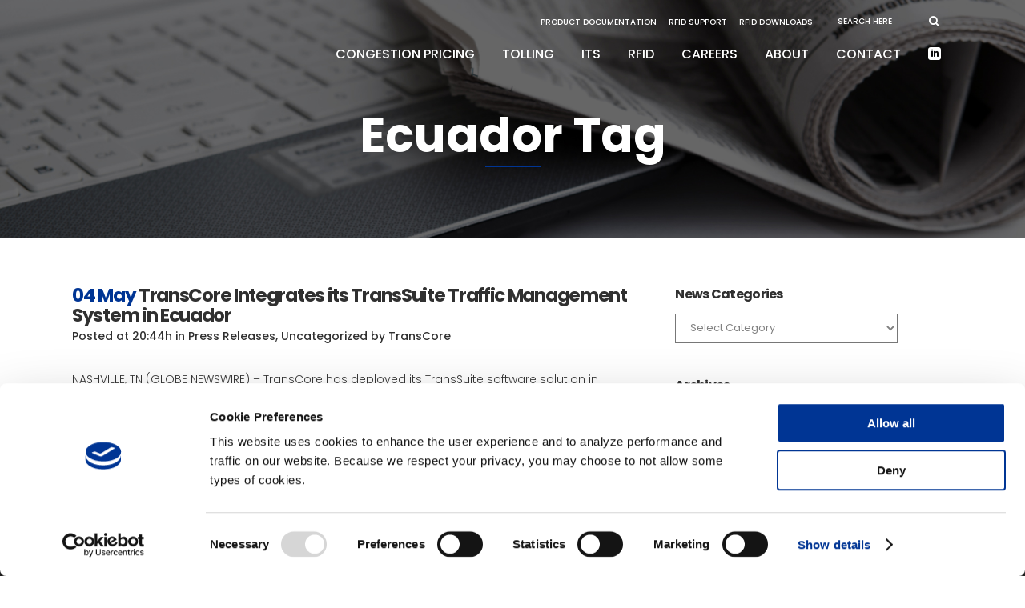

--- FILE ---
content_type: text/html; charset=UTF-8
request_url: https://transcore.com/tag/ecuador
body_size: 19339
content:
<!DOCTYPE html>
<html lang="en-US">
<head>
	<meta charset="UTF-8" />
	
				<meta name="viewport" content="width=device-width,initial-scale=1,user-scalable=no">
		
	<link rel="profile" href="http://gmpg.org/xfn/11" />
	<link rel="pingback" href="https://transcore.com/xmlrpc.php" />

	<script type="text/javascript" data-cookieconsent="ignore">
	window.dataLayer = window.dataLayer || [];

	function gtag() {
		dataLayer.push(arguments);
	}

	gtag("consent", "default", {
		ad_personalization: "denied",
		ad_storage: "denied",
		ad_user_data: "denied",
		analytics_storage: "denied",
		functionality_storage: "denied",
		personalization_storage: "denied",
		security_storage: "granted",
		wait_for_update: 500,
	});
	gtag("set", "ads_data_redaction", true);
	</script>
<script type="text/javascript"
		id="Cookiebot"
		src="https://consent.cookiebot.com/uc.js"
		data-implementation="wp"
		data-cbid="ddb3a959-ba7e-4874-8e18-5f8d520079c7"
							data-blockingmode="auto"
	></script>
<title>TransCore | </title>
<meta name='robots' content='max-image-preview:large' />
	<style>img:is([sizes="auto" i], [sizes^="auto," i]) { contain-intrinsic-size: 3000px 1500px }</style>
	<link rel='dns-prefetch' href='//maps.googleapis.com' />
<link rel='dns-prefetch' href='//www.googletagmanager.com' />
<link rel='dns-prefetch' href='//fonts.googleapis.com' />
<link rel="alternate" type="application/rss+xml" title="TransCore &raquo; Feed" href="https://transcore.com/feed" />
<link rel="alternate" type="application/rss+xml" title="TransCore &raquo; Comments Feed" href="https://transcore.com/comments/feed" />
<link rel="alternate" type="text/calendar" title="TransCore &raquo; iCal Feed" href="https://transcore.com/events/?ical=1" />
<link rel="alternate" type="application/rss+xml" title="TransCore &raquo; Ecuador Tag Feed" href="https://transcore.com/tag/ecuador/feed" />
<script type="text/javascript">
/* <![CDATA[ */
window._wpemojiSettings = {"baseUrl":"https:\/\/s.w.org\/images\/core\/emoji\/16.0.1\/72x72\/","ext":".png","svgUrl":"https:\/\/s.w.org\/images\/core\/emoji\/16.0.1\/svg\/","svgExt":".svg","source":{"concatemoji":"https:\/\/transcore.com\/wp-includes\/js\/wp-emoji-release.min.js?ver=6.8.2"}};
/*! This file is auto-generated */
!function(s,n){var o,i,e;function c(e){try{var t={supportTests:e,timestamp:(new Date).valueOf()};sessionStorage.setItem(o,JSON.stringify(t))}catch(e){}}function p(e,t,n){e.clearRect(0,0,e.canvas.width,e.canvas.height),e.fillText(t,0,0);var t=new Uint32Array(e.getImageData(0,0,e.canvas.width,e.canvas.height).data),a=(e.clearRect(0,0,e.canvas.width,e.canvas.height),e.fillText(n,0,0),new Uint32Array(e.getImageData(0,0,e.canvas.width,e.canvas.height).data));return t.every(function(e,t){return e===a[t]})}function u(e,t){e.clearRect(0,0,e.canvas.width,e.canvas.height),e.fillText(t,0,0);for(var n=e.getImageData(16,16,1,1),a=0;a<n.data.length;a++)if(0!==n.data[a])return!1;return!0}function f(e,t,n,a){switch(t){case"flag":return n(e,"\ud83c\udff3\ufe0f\u200d\u26a7\ufe0f","\ud83c\udff3\ufe0f\u200b\u26a7\ufe0f")?!1:!n(e,"\ud83c\udde8\ud83c\uddf6","\ud83c\udde8\u200b\ud83c\uddf6")&&!n(e,"\ud83c\udff4\udb40\udc67\udb40\udc62\udb40\udc65\udb40\udc6e\udb40\udc67\udb40\udc7f","\ud83c\udff4\u200b\udb40\udc67\u200b\udb40\udc62\u200b\udb40\udc65\u200b\udb40\udc6e\u200b\udb40\udc67\u200b\udb40\udc7f");case"emoji":return!a(e,"\ud83e\udedf")}return!1}function g(e,t,n,a){var r="undefined"!=typeof WorkerGlobalScope&&self instanceof WorkerGlobalScope?new OffscreenCanvas(300,150):s.createElement("canvas"),o=r.getContext("2d",{willReadFrequently:!0}),i=(o.textBaseline="top",o.font="600 32px Arial",{});return e.forEach(function(e){i[e]=t(o,e,n,a)}),i}function t(e){var t=s.createElement("script");t.src=e,t.defer=!0,s.head.appendChild(t)}"undefined"!=typeof Promise&&(o="wpEmojiSettingsSupports",i=["flag","emoji"],n.supports={everything:!0,everythingExceptFlag:!0},e=new Promise(function(e){s.addEventListener("DOMContentLoaded",e,{once:!0})}),new Promise(function(t){var n=function(){try{var e=JSON.parse(sessionStorage.getItem(o));if("object"==typeof e&&"number"==typeof e.timestamp&&(new Date).valueOf()<e.timestamp+604800&&"object"==typeof e.supportTests)return e.supportTests}catch(e){}return null}();if(!n){if("undefined"!=typeof Worker&&"undefined"!=typeof OffscreenCanvas&&"undefined"!=typeof URL&&URL.createObjectURL&&"undefined"!=typeof Blob)try{var e="postMessage("+g.toString()+"("+[JSON.stringify(i),f.toString(),p.toString(),u.toString()].join(",")+"));",a=new Blob([e],{type:"text/javascript"}),r=new Worker(URL.createObjectURL(a),{name:"wpTestEmojiSupports"});return void(r.onmessage=function(e){c(n=e.data),r.terminate(),t(n)})}catch(e){}c(n=g(i,f,p,u))}t(n)}).then(function(e){for(var t in e)n.supports[t]=e[t],n.supports.everything=n.supports.everything&&n.supports[t],"flag"!==t&&(n.supports.everythingExceptFlag=n.supports.everythingExceptFlag&&n.supports[t]);n.supports.everythingExceptFlag=n.supports.everythingExceptFlag&&!n.supports.flag,n.DOMReady=!1,n.readyCallback=function(){n.DOMReady=!0}}).then(function(){return e}).then(function(){var e;n.supports.everything||(n.readyCallback(),(e=n.source||{}).concatemoji?t(e.concatemoji):e.wpemoji&&e.twemoji&&(t(e.twemoji),t(e.wpemoji)))}))}((window,document),window._wpemojiSettings);
/* ]]> */
</script>
<link rel='stylesheet' id='layerslider-css' href='https://transcore.com/wp-content/plugins/LayerSlider/static/layerslider/css/layerslider.css?ver=6.8.4' type='text/css' media='all' />
<link rel='stylesheet' id='ls-google-fonts-css' href='https://fonts.googleapis.com/css?family=Lato:100,300,regular,700,900%7COpen+Sans:300%7CIndie+Flower:regular%7COswald:300,regular,700&#038;subset=latin%2Clatin-ext' type='text/css' media='all' />
<style id='wp-emoji-styles-inline-css' type='text/css'>

	img.wp-smiley, img.emoji {
		display: inline !important;
		border: none !important;
		box-shadow: none !important;
		height: 1em !important;
		width: 1em !important;
		margin: 0 0.07em !important;
		vertical-align: -0.1em !important;
		background: none !important;
		padding: 0 !important;
	}
</style>
<link rel='stylesheet' id='wp-block-library-css' href='https://transcore.com/wp-includes/css/dist/block-library/style.min.css?ver=6.8.2' type='text/css' media='all' />
<style id='classic-theme-styles-inline-css' type='text/css'>
/*! This file is auto-generated */
.wp-block-button__link{color:#fff;background-color:#32373c;border-radius:9999px;box-shadow:none;text-decoration:none;padding:calc(.667em + 2px) calc(1.333em + 2px);font-size:1.125em}.wp-block-file__button{background:#32373c;color:#fff;text-decoration:none}
</style>
<style id='global-styles-inline-css' type='text/css'>
:root{--wp--preset--aspect-ratio--square: 1;--wp--preset--aspect-ratio--4-3: 4/3;--wp--preset--aspect-ratio--3-4: 3/4;--wp--preset--aspect-ratio--3-2: 3/2;--wp--preset--aspect-ratio--2-3: 2/3;--wp--preset--aspect-ratio--16-9: 16/9;--wp--preset--aspect-ratio--9-16: 9/16;--wp--preset--color--black: #000000;--wp--preset--color--cyan-bluish-gray: #abb8c3;--wp--preset--color--white: #ffffff;--wp--preset--color--pale-pink: #f78da7;--wp--preset--color--vivid-red: #cf2e2e;--wp--preset--color--luminous-vivid-orange: #ff6900;--wp--preset--color--luminous-vivid-amber: #fcb900;--wp--preset--color--light-green-cyan: #7bdcb5;--wp--preset--color--vivid-green-cyan: #00d084;--wp--preset--color--pale-cyan-blue: #8ed1fc;--wp--preset--color--vivid-cyan-blue: #0693e3;--wp--preset--color--vivid-purple: #9b51e0;--wp--preset--gradient--vivid-cyan-blue-to-vivid-purple: linear-gradient(135deg,rgba(6,147,227,1) 0%,rgb(155,81,224) 100%);--wp--preset--gradient--light-green-cyan-to-vivid-green-cyan: linear-gradient(135deg,rgb(122,220,180) 0%,rgb(0,208,130) 100%);--wp--preset--gradient--luminous-vivid-amber-to-luminous-vivid-orange: linear-gradient(135deg,rgba(252,185,0,1) 0%,rgba(255,105,0,1) 100%);--wp--preset--gradient--luminous-vivid-orange-to-vivid-red: linear-gradient(135deg,rgba(255,105,0,1) 0%,rgb(207,46,46) 100%);--wp--preset--gradient--very-light-gray-to-cyan-bluish-gray: linear-gradient(135deg,rgb(238,238,238) 0%,rgb(169,184,195) 100%);--wp--preset--gradient--cool-to-warm-spectrum: linear-gradient(135deg,rgb(74,234,220) 0%,rgb(151,120,209) 20%,rgb(207,42,186) 40%,rgb(238,44,130) 60%,rgb(251,105,98) 80%,rgb(254,248,76) 100%);--wp--preset--gradient--blush-light-purple: linear-gradient(135deg,rgb(255,206,236) 0%,rgb(152,150,240) 100%);--wp--preset--gradient--blush-bordeaux: linear-gradient(135deg,rgb(254,205,165) 0%,rgb(254,45,45) 50%,rgb(107,0,62) 100%);--wp--preset--gradient--luminous-dusk: linear-gradient(135deg,rgb(255,203,112) 0%,rgb(199,81,192) 50%,rgb(65,88,208) 100%);--wp--preset--gradient--pale-ocean: linear-gradient(135deg,rgb(255,245,203) 0%,rgb(182,227,212) 50%,rgb(51,167,181) 100%);--wp--preset--gradient--electric-grass: linear-gradient(135deg,rgb(202,248,128) 0%,rgb(113,206,126) 100%);--wp--preset--gradient--midnight: linear-gradient(135deg,rgb(2,3,129) 0%,rgb(40,116,252) 100%);--wp--preset--font-size--small: 13px;--wp--preset--font-size--medium: 20px;--wp--preset--font-size--large: 36px;--wp--preset--font-size--x-large: 42px;--wp--preset--spacing--20: 0.44rem;--wp--preset--spacing--30: 0.67rem;--wp--preset--spacing--40: 1rem;--wp--preset--spacing--50: 1.5rem;--wp--preset--spacing--60: 2.25rem;--wp--preset--spacing--70: 3.38rem;--wp--preset--spacing--80: 5.06rem;--wp--preset--shadow--natural: 6px 6px 9px rgba(0, 0, 0, 0.2);--wp--preset--shadow--deep: 12px 12px 50px rgba(0, 0, 0, 0.4);--wp--preset--shadow--sharp: 6px 6px 0px rgba(0, 0, 0, 0.2);--wp--preset--shadow--outlined: 6px 6px 0px -3px rgba(255, 255, 255, 1), 6px 6px rgba(0, 0, 0, 1);--wp--preset--shadow--crisp: 6px 6px 0px rgba(0, 0, 0, 1);}:where(.is-layout-flex){gap: 0.5em;}:where(.is-layout-grid){gap: 0.5em;}body .is-layout-flex{display: flex;}.is-layout-flex{flex-wrap: wrap;align-items: center;}.is-layout-flex > :is(*, div){margin: 0;}body .is-layout-grid{display: grid;}.is-layout-grid > :is(*, div){margin: 0;}:where(.wp-block-columns.is-layout-flex){gap: 2em;}:where(.wp-block-columns.is-layout-grid){gap: 2em;}:where(.wp-block-post-template.is-layout-flex){gap: 1.25em;}:where(.wp-block-post-template.is-layout-grid){gap: 1.25em;}.has-black-color{color: var(--wp--preset--color--black) !important;}.has-cyan-bluish-gray-color{color: var(--wp--preset--color--cyan-bluish-gray) !important;}.has-white-color{color: var(--wp--preset--color--white) !important;}.has-pale-pink-color{color: var(--wp--preset--color--pale-pink) !important;}.has-vivid-red-color{color: var(--wp--preset--color--vivid-red) !important;}.has-luminous-vivid-orange-color{color: var(--wp--preset--color--luminous-vivid-orange) !important;}.has-luminous-vivid-amber-color{color: var(--wp--preset--color--luminous-vivid-amber) !important;}.has-light-green-cyan-color{color: var(--wp--preset--color--light-green-cyan) !important;}.has-vivid-green-cyan-color{color: var(--wp--preset--color--vivid-green-cyan) !important;}.has-pale-cyan-blue-color{color: var(--wp--preset--color--pale-cyan-blue) !important;}.has-vivid-cyan-blue-color{color: var(--wp--preset--color--vivid-cyan-blue) !important;}.has-vivid-purple-color{color: var(--wp--preset--color--vivid-purple) !important;}.has-black-background-color{background-color: var(--wp--preset--color--black) !important;}.has-cyan-bluish-gray-background-color{background-color: var(--wp--preset--color--cyan-bluish-gray) !important;}.has-white-background-color{background-color: var(--wp--preset--color--white) !important;}.has-pale-pink-background-color{background-color: var(--wp--preset--color--pale-pink) !important;}.has-vivid-red-background-color{background-color: var(--wp--preset--color--vivid-red) !important;}.has-luminous-vivid-orange-background-color{background-color: var(--wp--preset--color--luminous-vivid-orange) !important;}.has-luminous-vivid-amber-background-color{background-color: var(--wp--preset--color--luminous-vivid-amber) !important;}.has-light-green-cyan-background-color{background-color: var(--wp--preset--color--light-green-cyan) !important;}.has-vivid-green-cyan-background-color{background-color: var(--wp--preset--color--vivid-green-cyan) !important;}.has-pale-cyan-blue-background-color{background-color: var(--wp--preset--color--pale-cyan-blue) !important;}.has-vivid-cyan-blue-background-color{background-color: var(--wp--preset--color--vivid-cyan-blue) !important;}.has-vivid-purple-background-color{background-color: var(--wp--preset--color--vivid-purple) !important;}.has-black-border-color{border-color: var(--wp--preset--color--black) !important;}.has-cyan-bluish-gray-border-color{border-color: var(--wp--preset--color--cyan-bluish-gray) !important;}.has-white-border-color{border-color: var(--wp--preset--color--white) !important;}.has-pale-pink-border-color{border-color: var(--wp--preset--color--pale-pink) !important;}.has-vivid-red-border-color{border-color: var(--wp--preset--color--vivid-red) !important;}.has-luminous-vivid-orange-border-color{border-color: var(--wp--preset--color--luminous-vivid-orange) !important;}.has-luminous-vivid-amber-border-color{border-color: var(--wp--preset--color--luminous-vivid-amber) !important;}.has-light-green-cyan-border-color{border-color: var(--wp--preset--color--light-green-cyan) !important;}.has-vivid-green-cyan-border-color{border-color: var(--wp--preset--color--vivid-green-cyan) !important;}.has-pale-cyan-blue-border-color{border-color: var(--wp--preset--color--pale-cyan-blue) !important;}.has-vivid-cyan-blue-border-color{border-color: var(--wp--preset--color--vivid-cyan-blue) !important;}.has-vivid-purple-border-color{border-color: var(--wp--preset--color--vivid-purple) !important;}.has-vivid-cyan-blue-to-vivid-purple-gradient-background{background: var(--wp--preset--gradient--vivid-cyan-blue-to-vivid-purple) !important;}.has-light-green-cyan-to-vivid-green-cyan-gradient-background{background: var(--wp--preset--gradient--light-green-cyan-to-vivid-green-cyan) !important;}.has-luminous-vivid-amber-to-luminous-vivid-orange-gradient-background{background: var(--wp--preset--gradient--luminous-vivid-amber-to-luminous-vivid-orange) !important;}.has-luminous-vivid-orange-to-vivid-red-gradient-background{background: var(--wp--preset--gradient--luminous-vivid-orange-to-vivid-red) !important;}.has-very-light-gray-to-cyan-bluish-gray-gradient-background{background: var(--wp--preset--gradient--very-light-gray-to-cyan-bluish-gray) !important;}.has-cool-to-warm-spectrum-gradient-background{background: var(--wp--preset--gradient--cool-to-warm-spectrum) !important;}.has-blush-light-purple-gradient-background{background: var(--wp--preset--gradient--blush-light-purple) !important;}.has-blush-bordeaux-gradient-background{background: var(--wp--preset--gradient--blush-bordeaux) !important;}.has-luminous-dusk-gradient-background{background: var(--wp--preset--gradient--luminous-dusk) !important;}.has-pale-ocean-gradient-background{background: var(--wp--preset--gradient--pale-ocean) !important;}.has-electric-grass-gradient-background{background: var(--wp--preset--gradient--electric-grass) !important;}.has-midnight-gradient-background{background: var(--wp--preset--gradient--midnight) !important;}.has-small-font-size{font-size: var(--wp--preset--font-size--small) !important;}.has-medium-font-size{font-size: var(--wp--preset--font-size--medium) !important;}.has-large-font-size{font-size: var(--wp--preset--font-size--large) !important;}.has-x-large-font-size{font-size: var(--wp--preset--font-size--x-large) !important;}
:where(.wp-block-post-template.is-layout-flex){gap: 1.25em;}:where(.wp-block-post-template.is-layout-grid){gap: 1.25em;}
:where(.wp-block-columns.is-layout-flex){gap: 2em;}:where(.wp-block-columns.is-layout-grid){gap: 2em;}
:root :where(.wp-block-pullquote){font-size: 1.5em;line-height: 1.6;}
</style>
<link rel='stylesheet' id='contact-form-7-css' href='https://transcore.com/wp-content/plugins/contact-form-7/includes/css/styles.css?ver=6.1.1' type='text/css' media='all' />
<link rel='stylesheet' id='rs-plugin-settings-css' href='https://transcore.com/wp-content/plugins/revslider/public/assets/css/settings.css?ver=5.4.8.3' type='text/css' media='all' />
<style id='rs-plugin-settings-inline-css' type='text/css'>
#rs-demo-id {}
</style>
<link rel='stylesheet' id='wpcf7-redirect-script-frontend-css' href='https://transcore.com/wp-content/plugins/wpcf7-redirect/build/assets/frontend-script.css?ver=2c532d7e2be36f6af233' type='text/css' media='all' />
<link rel='stylesheet' id='mediaelement-css' href='https://transcore.com/wp-includes/js/mediaelement/mediaelementplayer-legacy.min.css?ver=4.2.17' type='text/css' media='all' />
<link rel='stylesheet' id='wp-mediaelement-css' href='https://transcore.com/wp-includes/js/mediaelement/wp-mediaelement.min.css?ver=6.8.2' type='text/css' media='all' />
<link rel='stylesheet' id='bridge-default-style-css' href='https://transcore.com/wp-content/themes/bridge/style.css?ver=6.8.2' type='text/css' media='all' />
<link rel='stylesheet' id='bridge-qode-font_awesome-css' href='https://transcore.com/wp-content/themes/bridge/css/font-awesome/css/font-awesome.min.css?ver=6.8.2' type='text/css' media='all' />
<link rel='stylesheet' id='bridge-qode-font_elegant-css' href='https://transcore.com/wp-content/themes/bridge/css/elegant-icons/style.min.css?ver=6.8.2' type='text/css' media='all' />
<link rel='stylesheet' id='bridge-qode-linea_icons-css' href='https://transcore.com/wp-content/themes/bridge/css/linea-icons/style.css?ver=6.8.2' type='text/css' media='all' />
<link rel='stylesheet' id='bridge-qode-dripicons-css' href='https://transcore.com/wp-content/themes/bridge/css/dripicons/dripicons.css?ver=6.8.2' type='text/css' media='all' />
<link rel='stylesheet' id='bridge-qode-kiko-css' href='https://transcore.com/wp-content/themes/bridge/css/kiko/kiko-all.css?ver=6.8.2' type='text/css' media='all' />
<link rel='stylesheet' id='bridge-qode-font_awesome_5-css' href='https://transcore.com/wp-content/themes/bridge/css/font-awesome-5/css/font-awesome-5.min.css?ver=6.8.2' type='text/css' media='all' />
<link rel='stylesheet' id='bridge-stylesheet-css' href='https://transcore.com/wp-content/themes/bridge/css/stylesheet.min.css?ver=6.8.2' type='text/css' media='all' />
<style id='bridge-stylesheet-inline-css' type='text/css'>
   .archive.disabled_footer_top .footer_top_holder, .archive.disabled_footer_bottom .footer_bottom_holder { display: none;}


</style>
<link rel='stylesheet' id='bridge-print-css' href='https://transcore.com/wp-content/themes/bridge/css/print.css?ver=6.8.2' type='text/css' media='all' />
<link rel='stylesheet' id='bridge-style-dynamic-css' href='https://transcore.com/wp-content/themes/bridge/css/style_dynamic_callback.php?ver=6.8.2' type='text/css' media='all' />
<link rel='stylesheet' id='bridge-responsive-css' href='https://transcore.com/wp-content/themes/bridge/css/responsive.min.css?ver=6.8.2' type='text/css' media='all' />
<link rel='stylesheet' id='bridge-style-dynamic-responsive-css' href='https://transcore.com/wp-content/themes/bridge/css/style_dynamic_responsive_callback.php?ver=6.8.2' type='text/css' media='all' />
<style id='bridge-style-dynamic-responsive-inline-css' type='text/css'>
.testimonials_holder .flex-direction-nav a {
width: 32px;
height: 32px;
}
.testimonials_holder .flex-direction-nav a:before {
font-size: 20px;
left: 11px;
height: 0px;
width: 0px;
}

.testimonials_holder .flex-direction-nav a:hover {
background-color: #003594;
border: 2px solid #003594;
}
.flex-direction-nav a {
margin: -23px -1px 0;
}
.q_counter_holder p.counter_text {
line-height: 35px;
margin: 22px 0 0 0;
}

.footer_top .widget_nav_menu ul li {
padding: 0;
}
.footer_top h5 {
margin: 0;
}

.wpcf7 form.wpcf7-form p {
margin-bottom: 10px;
}

.footer_top .footer_col3 .wpcf7 {
text-align: right; 
}
.footer_top .footer_col3 .wpcf7 img.ajax-loader {
display: none;
}
.q_icon_with_title .icon_with_title_link {
font-size: 12px;
font-weight: 600;
margin: 24px 0 0;
}
.q_icon_with_title .icon_with_title_link:hover {
color: #003594 !important;
}
.header_top {
overflow: hidden;
}
.header_bottom_right_widget_holder {
    padding-right: 0;
}
.header_top {
line-height: 53px;
}

 header.sticky .header_bottom .qode_icon_shortcode span {
color: #222 !important;
}

header.sticky .header_bottom .qode_icon_shortcode span:hover {
color: #003594 !important;
}

.title.title_size_large h1 {
letter-spacing: -1px;
}
.title .separator.small {
margin-top: 3px;
}
.filter_holder {
padding-top: 7px;
}

.q_dropcap{
margin: 0px 18px 0px 0px;
}

.projects_holder article .portfolio_description {
padding: 27px 0 22px;
}

 .projects_holder article .feature_holder .feature_holder_icons a.preview:hover {
background-color: #fff;
color: #303030;
}

.qode_portfolio_related h4 {
font-weight: 700;
font-size: 23px;
letter-spacing: -1.3;
}

@media only screen and (max-width: 768px) {
.title.title_size_large h1 {
font-size: 40px!important;
line-height: 46px!important;
}
.title.title_size_medium h1 {
font-size: 36px!important;
line-height: 45px!important;
}
.footer_responsive_adv .footer_top .four_columns .column1,
.footer_responsive_adv .footer_top .four_columns .column2,
.footer_responsive_adv .footer_top .four_columns .column3,
.footer_responsive_adv .footer_top .three_columns .column1,
.footer_responsive_adv .footer_top .three_columns .column2,
.footer_responsive_adv .footer_top .two_columns_50_50 .column1,
.footer_responsive_adv .footer_top .two_columns_50_50 .column2 {
    margin: 0 0 50px;
}
}

@media only screen and (max-width: 480px) {
.title.title_size_large h1 {
font-size: 32px!important;
}
.title.title_size_medium h1 {
font-size: 27px!important;
line-height: 28px!important;
}
}

.comment_holder .comment {
    padding: 34px 25px 37px;
    background-color: #f9f9f9;
}

.comments .comment .text .comment_date {
    font-size: 12px;
    font-weight: 500;
    color: #303030;
}

.comments .comment .text .text_holder {
    margin: 13px 0 0;
}

.icon_social_holder>div {
    font-weight: 500;
}
.tribe-events-loop {
    max-width: 2000px !important;
}
.content ul {    
    margin-left: 20px !important;
    list-style-position: inherit;
}
aside .widget ul {
margin-left: 0 !important;
}
</style>
<link rel='stylesheet' id='js_composer_front-css' href='https://transcore.com/wp-content/plugins/js_composer/assets/css/js_composer.min.css?ver=6.0.5' type='text/css' media='all' />
<link rel='stylesheet' id='bridge-style-handle-google-fonts-css' href='https://fonts.googleapis.com/css?family=Raleway%3A100%2C200%2C300%2C400%2C500%2C600%2C700%2C800%2C900%2C100italic%2C300italic%2C400italic%2C700italic%7CPoppins%3A100%2C200%2C300%2C400%2C500%2C600%2C700%2C800%2C900%2C100italic%2C300italic%2C400italic%2C700italic&#038;subset=latin%2Clatin-ext&#038;ver=1.0.0' type='text/css' media='all' />
<link rel='stylesheet' id='bridge-core-dashboard-style-css' href='https://transcore.com/wp-content/plugins/bridge-core/modules/core-dashboard/assets/css/core-dashboard.min.css?ver=6.8.2' type='text/css' media='all' />
<link rel='stylesheet' id='aio-icon-manager-css' href='https://transcore.com/wp-content/plugins/vc-modal-popup/css/icon-manager.css?ver=6.8.2' type='text/css' media='all' />
<link rel='stylesheet' id='bsf-Defaults-css' href='https://transcore.com/wp-content/uploads/smile_fonts/Defaults/Defaults.css?ver=6.8.2' type='text/css' media='all' />
<!--[if lt IE 9]>
<link rel='stylesheet' id='vc_lte_ie9-css' href='https://transcore.com/wp-content/plugins/js_composer/assets/css/vc_lte_ie9.min.css?ver=6.0.5' type='text/css' media='screen' />
<![endif]-->
<link rel='stylesheet' id='bridge-childstyle-css' href='https://transcore.com/wp-content/themes/bridge-child/style.css?ver=6.8.2' type='text/css' media='all' />
<script type="text/javascript" src="https://transcore.com/wp-content/themes/bridge/js/plugins/ScrollToPlugin.min.js?ver=6.8.2" id="ScrollToPlugin-js"></script>
<script type="text/javascript" id="layerslider-greensock-js-extra">
/* <![CDATA[ */
var LS_Meta = {"v":"6.8.4"};
/* ]]> */
</script>
<script type="text/javascript" src="https://transcore.com/wp-content/plugins/LayerSlider/static/layerslider/js/greensock.js?ver=1.19.0" id="layerslider-greensock-js"></script>
<script type="text/javascript" src="https://transcore.com/wp-includes/js/jquery/jquery.min.js?ver=3.7.1" id="jquery-core-js"></script>
<script type="text/javascript" src="https://transcore.com/wp-includes/js/jquery/jquery-migrate.min.js?ver=3.4.1" id="jquery-migrate-js"></script>
<script type="text/javascript" src="https://transcore.com/wp-content/plugins/LayerSlider/static/layerslider/js/layerslider.kreaturamedia.jquery.js?ver=6.8.4" id="layerslider-js"></script>
<script type="text/javascript" src="https://transcore.com/wp-content/plugins/LayerSlider/static/layerslider/js/layerslider.transitions.js?ver=6.8.4" id="layerslider-transitions-js"></script>
<script type="text/javascript" src="https://transcore.com/wp-content/plugins/revslider/public/assets/js/jquery.themepunch.tools.min.js?ver=5.4.8.3" id="tp-tools-js"></script>
<script type="text/javascript" src="https://transcore.com/wp-content/plugins/revslider/public/assets/js/jquery.themepunch.revolution.min.js?ver=5.4.8.3" id="revmin-js"></script>
<script type="text/javascript" src="https://transcore.com/wp-content/plugins/stop-user-enumeration/frontend/js/frontend.js?ver=1.7.5" id="stop-user-enumeration-js" defer="defer" data-wp-strategy="defer"></script>

<!-- Google tag (gtag.js) snippet added by Site Kit -->
<!-- Google Analytics snippet added by Site Kit -->
<script type="text/javascript" src="https://www.googletagmanager.com/gtag/js?id=GT-5528S3H" id="google_gtagjs-js" async></script>
<script type="text/javascript" id="google_gtagjs-js-after">
/* <![CDATA[ */
window.dataLayer = window.dataLayer || [];function gtag(){dataLayer.push(arguments);}
gtag("set","linker",{"domains":["transcore.com"]});
gtag("js", new Date());
gtag("set", "developer_id.dZTNiMT", true);
gtag("config", "GT-5528S3H");
/* ]]> */
</script>
<meta name="generator" content="Powered by LayerSlider 6.8.4 - Multi-Purpose, Responsive, Parallax, Mobile-Friendly Slider Plugin for WordPress." />
<!-- LayerSlider updates and docs at: https://layerslider.kreaturamedia.com -->
<link rel="https://api.w.org/" href="https://transcore.com/wp-json/" /><link rel="alternate" title="JSON" type="application/json" href="https://transcore.com/wp-json/wp/v2/tags/55" /><link rel="EditURI" type="application/rsd+xml" title="RSD" href="https://transcore.com/xmlrpc.php?rsd" />
<meta name="generator" content="WordPress 6.8.2" />
<meta name="generator" content="Site Kit by Google 1.159.0" /><meta name="tec-api-version" content="v1"><meta name="tec-api-origin" content="https://transcore.com"><link rel="alternate" href="https://transcore.com/wp-json/tribe/events/v1/events/?tags=ecuador" /><meta name="generator" content="Powered by WPBakery Page Builder - drag and drop page builder for WordPress."/>
<!-- Start of HubSpot Embed Code -->
<script type="text/javascript" id="hs-script-loader" async defer src="//js.hs-scripts.com/49076537.js"></script>
<!-- End of HubSpot Embed Code --><meta name="generator" content="Powered by Slider Revolution 5.4.8.3 - responsive, Mobile-Friendly Slider Plugin for WordPress with comfortable drag and drop interface." />
<link rel="icon" href="https://transcore.com/wp-content/uploads/2017/12/TransCore_Icon.png" sizes="32x32" />
<link rel="icon" href="https://transcore.com/wp-content/uploads/2017/12/TransCore_Icon.png" sizes="192x192" />
<link rel="apple-touch-icon" href="https://transcore.com/wp-content/uploads/2017/12/TransCore_Icon.png" />
<meta name="msapplication-TileImage" content="https://transcore.com/wp-content/uploads/2017/12/TransCore_Icon.png" />
<script type="text/javascript">function setREVStartSize(e){									
						try{ e.c=jQuery(e.c);var i=jQuery(window).width(),t=9999,r=0,n=0,l=0,f=0,s=0,h=0;
							if(e.responsiveLevels&&(jQuery.each(e.responsiveLevels,function(e,f){f>i&&(t=r=f,l=e),i>f&&f>r&&(r=f,n=e)}),t>r&&(l=n)),f=e.gridheight[l]||e.gridheight[0]||e.gridheight,s=e.gridwidth[l]||e.gridwidth[0]||e.gridwidth,h=i/s,h=h>1?1:h,f=Math.round(h*f),"fullscreen"==e.sliderLayout){var u=(e.c.width(),jQuery(window).height());if(void 0!=e.fullScreenOffsetContainer){var c=e.fullScreenOffsetContainer.split(",");if (c) jQuery.each(c,function(e,i){u=jQuery(i).length>0?u-jQuery(i).outerHeight(!0):u}),e.fullScreenOffset.split("%").length>1&&void 0!=e.fullScreenOffset&&e.fullScreenOffset.length>0?u-=jQuery(window).height()*parseInt(e.fullScreenOffset,0)/100:void 0!=e.fullScreenOffset&&e.fullScreenOffset.length>0&&(u-=parseInt(e.fullScreenOffset,0))}f=u}else void 0!=e.minHeight&&f<e.minHeight&&(f=e.minHeight);e.c.closest(".rev_slider_wrapper").css({height:f})					
						}catch(d){console.log("Failure at Presize of Slider:"+d)}						
					};</script>
		<style type="text/css" id="wp-custom-css">
			div.wpcf7-response-output{color:#000;font-size:125%;}		</style>
		<noscript><style> .wpb_animate_when_almost_visible { opacity: 1; }</style></noscript></head>

<body class="archive tag tag-ecuador tag-55 wp-theme-bridge wp-child-theme-bridge-child bridge-core-2.2.5 tribe-no-js page-template-bridge-child  qode_grid_1300 footer_responsive_adv hide_top_bar_on_mobile_header qode-content-sidebar-responsive qode-child-theme-ver-1.0.0 qode-theme-ver-21.2 qode-theme-bridge qode_header_in_grid wpb-js-composer js-comp-ver-6.0.5 vc_responsive" itemscope itemtype="http://schema.org/WebPage">



	<div class="ajax_loader"><div class="ajax_loader_1"><div class="cube"></div></div></div>
	
<div class="wrapper">
	<div class="wrapper_inner">

    
		<!-- Google Analytics start -->
				<!-- Google Analytics end -->

		
	<header class=" has_top scroll_top  stick transparent scrolled_not_transparent page_header">
	<div class="header_inner clearfix">
				<div class="header_top_bottom_holder">
				<div class="header_top clearfix" style='background-color:rgba(255, 255, 255, 0);' >
				<div class="container">
			<div class="container_inner clearfix">
														<div class="left">
						<div class="inner">
													</div>
					</div>
					<div class="right">
						<div class="inner">
							<div class="header-widget widget_nav_menu header-right-widget"><div class="menu-utility-menu-container"><ul id="menu-utility-menu" class="menu"><li id="menu-item-269" class="menu-item menu-item-type-post_type menu-item-object-page menu-item-269"><a href="https://transcore.com/literature">Product Documentation</a></li>
<li id="menu-item-331" class="menu-item menu-item-type-post_type menu-item-object-page menu-item-331"><a href="https://transcore.com/orderacknowledgement">RFID Support</a></li>
<li id="menu-item-6467" class="menu-item menu-item-type-post_type menu-item-object-page menu-item-6467"><a href="https://transcore.com/rfid-downloads">RFID Downloads</a></li>
</ul></div></div><div class="header-widget widget_search header-right-widget"><form role="search" method="get" id="searchform" action="https://transcore.com/">
    <div><label class="screen-reader-text" for="s">Search for:</label>
        <input type="text" value="" placeholder="Search Here" name="s" id="s" />
        <input type="submit" id="searchsubmit" value="&#xf002" />
    </div>
</form></div>						</div>
					</div>
													</div>
		</div>
		</div>

			<div class="header_bottom clearfix" style=' background-color:rgba(255, 255, 255, 0);' >
								<div class="container">
					<div class="container_inner clearfix">
																				<div class="header_inner_left">
																	<div class="mobile_menu_button">
		<span>
			<span aria-hidden="true" class="qode_icon_font_elegant icon_menu " ></span>		</span>
	</div>
								<div class="logo_wrapper" >
	<div class="q_logo">
		<a itemprop="url" href="https://transcore.com/" >
             <img itemprop="image" class="normal" src="https://www.transcore.com/wp-content/uploads/2017/12/TransCore_Logo_White_small.png" alt="Logo"> 			 <img itemprop="image" class="light" src="https://transcore.com/wp-content/themes/bridge/img/logo.png" alt="Logo"/> 			 <img itemprop="image" class="dark" src="https://www.transcore.com/wp-content/uploads/2017/12/TransCore_Logo_FullColor-1024x262.png" alt="Logo"/> 			 <img itemprop="image" class="sticky" src="https://www.transcore.com/wp-content/uploads/2017/12/TransCore_Logo_FullColor-1024x262.png" alt="Logo"/> 			 <img itemprop="image" class="mobile" src="https://www.transcore.com/wp-content/uploads/2018/01/TransCore_Logo_FullColor-400x100.png" alt="Logo"/> 					</a>
	</div>
	</div>															</div>
															<div class="header_inner_right">
									<div class="side_menu_button_wrapper right">
																					<div class="header_bottom_right_widget_holder"><div class="header_bottom_widget widget_text">			<div class="textwidget"><span data-type="normal" data-hover-icon-color="#003594" class="qode_icon_shortcode  q_font_awsome_icon fa-lg  " style="margin: 0 15px 0 0; "><a  itemprop="url" href="https://www.linkedin.com/company/transcorelp" target="_blank"><span aria-hidden="true" class="qode_icon_font_elegant social_linkedin_square qode_icon_element" style="font-size: 16px;color: #ffffff;" ></span></a></span></div>
		</div></div>
																														<div class="side_menu_button">
																																	
										</div>
									</div>
								</div>
							
							
							<nav class="main_menu drop_down right">
								<ul id="menu-main-menu" class=""><li id="nav-menu-item-5078" class="menu-item menu-item-type-post_type menu-item-object-page  narrow"><a href="https://transcore.com/congestion-pricing" class=""><i class="menu_icon blank fa"></i><span>Congestion Pricing</span><span class="plus"></span></a></li>
<li id="nav-menu-item-268" class="menu-item menu-item-type-post_type menu-item-object-page menu-item-has-children  has_sub wide"><a href="https://transcore.com/tolling" class=""><i class="menu_icon blank fa"></i><span>Tolling</span><span class="plus"></span></a>
<div class="second"><div class="inner"><ul>
	<li id="nav-menu-item-709" class="menu-item menu-item-type-custom menu-item-object-custom menu-item-has-children sub"><a href="" class=" no_link" style="cursor: default;" onclick="JavaScript: return false;"><i class="menu_icon blank fa"></i><span>Products</span><span class="plus"></span><i class="q_menu_arrow fa fa-angle-right"></i></a>
	<ul>
		<li id="nav-menu-item-711" class="menu-item menu-item-type-post_type menu-item-object-page "><a href="https://transcore.com/tolling/infinity-digital-lane-system" class=""><i class="menu_icon blank fa"></i><span>Infinity Digital Lane System</span><span class="plus"></span></a></li>
		<li id="nav-menu-item-712" class="menu-item menu-item-type-post_type menu-item-object-page "><a href="https://transcore.com/tolling/infinity-express" class=""><i class="menu_icon blank fa"></i><span>Infinity Express</span><span class="plus"></span></a></li>
		<li id="nav-menu-item-713" class="menu-item menu-item-type-post_type menu-item-object-page "><a href="https://transcore.com/tolling/integrity-back-office" class=""><i class="menu_icon blank fa"></i><span>Integrity Back Office Solution</span><span class="plus"></span></a></li>
		<li id="nav-menu-item-2910" class="menu-item menu-item-type-post_type menu-item-object-page "><a href="https://transcore.com/tolling/rfid-tags" class=""><i class="menu_icon blank fa"></i><span>RFID</span><span class="plus"></span></a></li>
	</ul>
</li>
	<li id="nav-menu-item-710" class="menu-item menu-item-type-custom menu-item-object-custom menu-item-has-children sub"><a href="" class=" no_link" style="cursor: default;" onclick="JavaScript: return false;"><i class="menu_icon blank fa"></i><span>Services</span><span class="plus"></span><i class="q_menu_arrow fa fa-angle-right"></i></a>
	<ul>
		<li id="nav-menu-item-716" class="menu-item menu-item-type-post_type menu-item-object-page "><a href="https://transcore.com/tolling/operations" class=""><i class="menu_icon blank fa"></i><span>Back Office Operations</span><span class="plus"></span></a></li>
		<li id="nav-menu-item-715" class="menu-item menu-item-type-post_type menu-item-object-page "><a href="https://transcore.com/tolling/maintenance" class=""><i class="menu_icon blank fa"></i><span>Maintenance</span><span class="plus"></span></a></li>
	</ul>
</li>
</ul></div></div>
</li>
<li id="nav-menu-item-267" class="menu-item menu-item-type-post_type menu-item-object-page menu-item-has-children  has_sub wide"><a href="https://transcore.com/its" class=""><i class="menu_icon blank fa"></i><span>ITS</span><span class="plus"></span></a>
<div class="second"><div class="inner"><ul>
	<li id="nav-menu-item-717" class="menu-item menu-item-type-custom menu-item-object-custom menu-item-has-children sub"><a href="" class=" no_link" style="cursor: default;" onclick="JavaScript: return false;"><i class="menu_icon blank fa"></i><span>Products</span><span class="plus"></span><i class="q_menu_arrow fa fa-angle-right"></i></a>
	<ul>
		<li id="nav-menu-item-722" class="menu-item menu-item-type-post_type menu-item-object-page "><a href="https://transcore.com/its/transsuite" class=""><i class="menu_icon blank fa"></i><span>TransSuite</span><span class="plus"></span></a></li>
		<li id="nav-menu-item-721" class="menu-item menu-item-type-post_type menu-item-object-page "><a href="https://transcore.com/its/scats" class=""><i class="menu_icon blank fa"></i><span>SCATS</span><span class="plus"></span></a></li>
	</ul>
</li>
	<li id="nav-menu-item-718" class="menu-item menu-item-type-custom menu-item-object-custom menu-item-has-children sub"><a href="" class=" no_link" style="cursor: default;" onclick="JavaScript: return false;"><i class="menu_icon blank fa"></i><span>Services</span><span class="plus"></span><i class="q_menu_arrow fa fa-angle-right"></i></a>
	<ul>
		<li id="nav-menu-item-1085" class="menu-item menu-item-type-post_type menu-item-object-page "><a href="https://transcore.com/its/engineering" class=""><i class="menu_icon blank fa"></i><span>Engineering</span><span class="plus"></span></a></li>
		<li id="nav-menu-item-719" class="menu-item menu-item-type-post_type menu-item-object-page "><a href="https://transcore.com/its/installation-integration" class=""><i class="menu_icon blank fa"></i><span>Installation &#038; Integration</span><span class="plus"></span></a></li>
		<li id="nav-menu-item-720" class="menu-item menu-item-type-post_type menu-item-object-page "><a href="https://transcore.com/its/maintenance" class=""><i class="menu_icon blank fa"></i><span>Maintenance</span><span class="plus"></span></a></li>
	</ul>
</li>
</ul></div></div>
</li>
<li id="nav-menu-item-266" class="menu-item menu-item-type-post_type menu-item-object-page menu-item-has-children  has_sub narrow"><a href="https://transcore.com/rfid" class=""><i class="menu_icon blank fa"></i><span>RFID</span><span class="plus"></span></a>
<div class="second"><div class="inner"><ul>
	<li id="nav-menu-item-2917" class="menu-item menu-item-type-post_type menu-item-object-page "><a href="https://transcore.com/rfid/rfid-tags-2" class=""><i class="menu_icon blank fa"></i><span>Electronic Tolling</span><span class="plus"></span></a></li>
	<li id="nav-menu-item-343" class="menu-item menu-item-type-post_type menu-item-object-page "><a href="https://transcore.com/rfid/airports" class=""><i class="menu_icon blank fa"></i><span>Airports</span><span class="plus"></span></a></li>
	<li id="nav-menu-item-347" class="menu-item menu-item-type-post_type menu-item-object-page "><a href="https://transcore.com/rfid/parking-access-control" class=""><i class="menu_icon blank fa"></i><span>Parking &#038; Access Control</span><span class="plus"></span></a></li>
	<li id="nav-menu-item-350" class="menu-item menu-item-type-post_type menu-item-object-page "><a href="https://transcore.com/rfid/rail-intermodal" class=""><i class="menu_icon blank fa"></i><span>Rail &#038; Intermodal</span><span class="plus"></span></a></li>
	<li id="nav-menu-item-345" class="menu-item menu-item-type-post_type menu-item-object-page "><a href="https://transcore.com/rfid/fleet" class=""><i class="menu_icon blank fa"></i><span>Fleet</span><span class="plus"></span></a></li>
</ul></div></div>
</li>
<li id="nav-menu-item-5564" class="menu-item menu-item-type-post_type menu-item-object-page  narrow"><a href="https://transcore.com/careers" class=""><i class="menu_icon blank fa"></i><span>Careers</span><span class="plus"></span></a></li>
<li id="nav-menu-item-265" class="menu-item menu-item-type-post_type menu-item-object-page menu-item-has-children  has_sub narrow"><a href="https://transcore.com/about" class=""><i class="menu_icon blank fa"></i><span>About</span><span class="plus"></span></a>
<div class="second"><div class="inner"><ul>
	<li id="nav-menu-item-352" class="menu-item menu-item-type-post_type menu-item-object-page "><a href="https://transcore.com/about/corporate-responsibility" class=""><i class="menu_icon blank fa"></i><span>Corporate Responsibility</span><span class="plus"></span></a></li>
	<li id="nav-menu-item-5336" class="menu-item menu-item-type-post_type menu-item-object-page "><a href="https://transcore.com/about/management-team" class=""><i class="menu_icon blank fa"></i><span>Management Team</span><span class="plus"></span></a></li>
	<li id="nav-menu-item-5460" class="menu-item menu-item-type-custom menu-item-object-custom "><a href="https://transcore.com/events" class=""><i class="menu_icon blank fa"></i><span>Events</span><span class="plus"></span></a></li>
</ul></div></div>
</li>
<li id="nav-menu-item-263" class="menu-item menu-item-type-post_type menu-item-object-page  narrow"><a href="https://transcore.com/contact" class=""><i class="menu_icon blank fa"></i><span>Contact</span><span class="plus"></span></a></li>
</ul>							</nav>
														<nav class="mobile_menu">
	<ul id="menu-main-menu-1" class=""><li id="mobile-menu-item-5078" class="menu-item menu-item-type-post_type menu-item-object-page "><a href="https://transcore.com/congestion-pricing" class=""><span>Congestion Pricing</span></a><span class="mobile_arrow"><i class="fa fa-angle-right"></i><i class="fa fa-angle-down"></i></span></li>
<li id="mobile-menu-item-268" class="menu-item menu-item-type-post_type menu-item-object-page menu-item-has-children  has_sub"><a href="https://transcore.com/tolling" class=""><span>Tolling</span></a><span class="mobile_arrow"><i class="fa fa-angle-right"></i><i class="fa fa-angle-down"></i></span>
<ul class="sub_menu">
	<li id="mobile-menu-item-709" class="menu-item menu-item-type-custom menu-item-object-custom menu-item-has-children  has_sub"><h3><span>Products</span></h3><span class="mobile_arrow"><i class="fa fa-angle-right"></i><i class="fa fa-angle-down"></i></span>
	<ul class="sub_menu">
		<li id="mobile-menu-item-711" class="menu-item menu-item-type-post_type menu-item-object-page "><a href="https://transcore.com/tolling/infinity-digital-lane-system" class=""><span>Infinity Digital Lane System</span></a><span class="mobile_arrow"><i class="fa fa-angle-right"></i><i class="fa fa-angle-down"></i></span></li>
		<li id="mobile-menu-item-712" class="menu-item menu-item-type-post_type menu-item-object-page "><a href="https://transcore.com/tolling/infinity-express" class=""><span>Infinity Express</span></a><span class="mobile_arrow"><i class="fa fa-angle-right"></i><i class="fa fa-angle-down"></i></span></li>
		<li id="mobile-menu-item-713" class="menu-item menu-item-type-post_type menu-item-object-page "><a href="https://transcore.com/tolling/integrity-back-office" class=""><span>Integrity Back Office Solution</span></a><span class="mobile_arrow"><i class="fa fa-angle-right"></i><i class="fa fa-angle-down"></i></span></li>
		<li id="mobile-menu-item-2910" class="menu-item menu-item-type-post_type menu-item-object-page "><a href="https://transcore.com/tolling/rfid-tags" class=""><span>RFID</span></a><span class="mobile_arrow"><i class="fa fa-angle-right"></i><i class="fa fa-angle-down"></i></span></li>
	</ul>
</li>
	<li id="mobile-menu-item-710" class="menu-item menu-item-type-custom menu-item-object-custom menu-item-has-children  has_sub"><h3><span>Services</span></h3><span class="mobile_arrow"><i class="fa fa-angle-right"></i><i class="fa fa-angle-down"></i></span>
	<ul class="sub_menu">
		<li id="mobile-menu-item-716" class="menu-item menu-item-type-post_type menu-item-object-page "><a href="https://transcore.com/tolling/operations" class=""><span>Back Office Operations</span></a><span class="mobile_arrow"><i class="fa fa-angle-right"></i><i class="fa fa-angle-down"></i></span></li>
		<li id="mobile-menu-item-715" class="menu-item menu-item-type-post_type menu-item-object-page "><a href="https://transcore.com/tolling/maintenance" class=""><span>Maintenance</span></a><span class="mobile_arrow"><i class="fa fa-angle-right"></i><i class="fa fa-angle-down"></i></span></li>
	</ul>
</li>
</ul>
</li>
<li id="mobile-menu-item-267" class="menu-item menu-item-type-post_type menu-item-object-page menu-item-has-children  has_sub"><a href="https://transcore.com/its" class=""><span>ITS</span></a><span class="mobile_arrow"><i class="fa fa-angle-right"></i><i class="fa fa-angle-down"></i></span>
<ul class="sub_menu">
	<li id="mobile-menu-item-717" class="menu-item menu-item-type-custom menu-item-object-custom menu-item-has-children  has_sub"><h3><span>Products</span></h3><span class="mobile_arrow"><i class="fa fa-angle-right"></i><i class="fa fa-angle-down"></i></span>
	<ul class="sub_menu">
		<li id="mobile-menu-item-722" class="menu-item menu-item-type-post_type menu-item-object-page "><a href="https://transcore.com/its/transsuite" class=""><span>TransSuite</span></a><span class="mobile_arrow"><i class="fa fa-angle-right"></i><i class="fa fa-angle-down"></i></span></li>
		<li id="mobile-menu-item-721" class="menu-item menu-item-type-post_type menu-item-object-page "><a href="https://transcore.com/its/scats" class=""><span>SCATS</span></a><span class="mobile_arrow"><i class="fa fa-angle-right"></i><i class="fa fa-angle-down"></i></span></li>
	</ul>
</li>
	<li id="mobile-menu-item-718" class="menu-item menu-item-type-custom menu-item-object-custom menu-item-has-children  has_sub"><h3><span>Services</span></h3><span class="mobile_arrow"><i class="fa fa-angle-right"></i><i class="fa fa-angle-down"></i></span>
	<ul class="sub_menu">
		<li id="mobile-menu-item-1085" class="menu-item menu-item-type-post_type menu-item-object-page "><a href="https://transcore.com/its/engineering" class=""><span>Engineering</span></a><span class="mobile_arrow"><i class="fa fa-angle-right"></i><i class="fa fa-angle-down"></i></span></li>
		<li id="mobile-menu-item-719" class="menu-item menu-item-type-post_type menu-item-object-page "><a href="https://transcore.com/its/installation-integration" class=""><span>Installation &#038; Integration</span></a><span class="mobile_arrow"><i class="fa fa-angle-right"></i><i class="fa fa-angle-down"></i></span></li>
		<li id="mobile-menu-item-720" class="menu-item menu-item-type-post_type menu-item-object-page "><a href="https://transcore.com/its/maintenance" class=""><span>Maintenance</span></a><span class="mobile_arrow"><i class="fa fa-angle-right"></i><i class="fa fa-angle-down"></i></span></li>
	</ul>
</li>
</ul>
</li>
<li id="mobile-menu-item-266" class="menu-item menu-item-type-post_type menu-item-object-page menu-item-has-children  has_sub"><a href="https://transcore.com/rfid" class=""><span>RFID</span></a><span class="mobile_arrow"><i class="fa fa-angle-right"></i><i class="fa fa-angle-down"></i></span>
<ul class="sub_menu">
	<li id="mobile-menu-item-2917" class="menu-item menu-item-type-post_type menu-item-object-page "><a href="https://transcore.com/rfid/rfid-tags-2" class=""><span>Electronic Tolling</span></a><span class="mobile_arrow"><i class="fa fa-angle-right"></i><i class="fa fa-angle-down"></i></span></li>
	<li id="mobile-menu-item-343" class="menu-item menu-item-type-post_type menu-item-object-page "><a href="https://transcore.com/rfid/airports" class=""><span>Airports</span></a><span class="mobile_arrow"><i class="fa fa-angle-right"></i><i class="fa fa-angle-down"></i></span></li>
	<li id="mobile-menu-item-347" class="menu-item menu-item-type-post_type menu-item-object-page "><a href="https://transcore.com/rfid/parking-access-control" class=""><span>Parking &#038; Access Control</span></a><span class="mobile_arrow"><i class="fa fa-angle-right"></i><i class="fa fa-angle-down"></i></span></li>
	<li id="mobile-menu-item-350" class="menu-item menu-item-type-post_type menu-item-object-page "><a href="https://transcore.com/rfid/rail-intermodal" class=""><span>Rail &#038; Intermodal</span></a><span class="mobile_arrow"><i class="fa fa-angle-right"></i><i class="fa fa-angle-down"></i></span></li>
	<li id="mobile-menu-item-345" class="menu-item menu-item-type-post_type menu-item-object-page "><a href="https://transcore.com/rfid/fleet" class=""><span>Fleet</span></a><span class="mobile_arrow"><i class="fa fa-angle-right"></i><i class="fa fa-angle-down"></i></span></li>
</ul>
</li>
<li id="mobile-menu-item-5564" class="menu-item menu-item-type-post_type menu-item-object-page "><a href="https://transcore.com/careers" class=""><span>Careers</span></a><span class="mobile_arrow"><i class="fa fa-angle-right"></i><i class="fa fa-angle-down"></i></span></li>
<li id="mobile-menu-item-265" class="menu-item menu-item-type-post_type menu-item-object-page menu-item-has-children  has_sub"><a href="https://transcore.com/about" class=""><span>About</span></a><span class="mobile_arrow"><i class="fa fa-angle-right"></i><i class="fa fa-angle-down"></i></span>
<ul class="sub_menu">
	<li id="mobile-menu-item-352" class="menu-item menu-item-type-post_type menu-item-object-page "><a href="https://transcore.com/about/corporate-responsibility" class=""><span>Corporate Responsibility</span></a><span class="mobile_arrow"><i class="fa fa-angle-right"></i><i class="fa fa-angle-down"></i></span></li>
	<li id="mobile-menu-item-5336" class="menu-item menu-item-type-post_type menu-item-object-page "><a href="https://transcore.com/about/management-team" class=""><span>Management Team</span></a><span class="mobile_arrow"><i class="fa fa-angle-right"></i><i class="fa fa-angle-down"></i></span></li>
	<li id="mobile-menu-item-5460" class="menu-item menu-item-type-custom menu-item-object-custom "><a href="https://transcore.com/events" class=""><span>Events</span></a><span class="mobile_arrow"><i class="fa fa-angle-right"></i><i class="fa fa-angle-down"></i></span></li>
</ul>
</li>
<li id="mobile-menu-item-263" class="menu-item menu-item-type-post_type menu-item-object-page "><a href="https://transcore.com/contact" class=""><span>Contact</span></a><span class="mobile_arrow"><i class="fa fa-angle-right"></i><i class="fa fa-angle-down"></i></span></li>
</ul></nav>																				</div>
					</div>
									</div>
			</div>
		</div>

</header>	<a id="back_to_top" href="#">
        <span class="fa-stack">
            <i class="qode_icon_font_awesome fa fa-arrow-up " ></i>        </span>
	</a>
	
	
    
    	
    
    <div class="content ">
        <div class="content_inner  ">
    
	
			<div class="title_outer title_without_animation with_image"    data-height="202">
		<div class="title title_size_medium  position_center " style="height:202px;">
			<div class="image responsive"><img itemprop="image" src="https://www.transcore.com/wp-content/uploads/2017/12/Newsroom_Header-1-1.jpg" alt="&nbsp;" /> </div>
										<div class="title_holder"  >
					<div class="container">
						<div class="container_inner clearfix">
								<div class="title_subtitle_holder" style="padding-top:59.5px;">
                                                                									<div class="title_subtitle_holder_inner">
																										<h1 ><span>Ecuador Tag</span></h1>
																			<span class="separator small center"  ></span>
																	
																																			</div>
								                                                            </div>
						</div>
					</div>
				</div>
								</div>
			</div>
		<div class="container">
            			<div class="container_inner default_template_holder clearfix">
									<div class="two_columns_66_33 background_color_sidebar grid2 clearfix">
						<div class="column1">
							<div class="column_inner">
								<div class="blog_holder blog_large_image">

	
    <!--if template name is defined than it is used our template and we can use query '$blog_query'-->
    
        <!--otherwise it is archive or category page and we don't have query-->
                    		<article id="post-2860" class="post-2860 post type-post status-publish format-standard hentry category-press-releases category-uncategorized tag-ecuador tag-traffic tag-transcore tag-transsuite">
			<div class="post_content_holder">
								<div class="post_text">
					<div class="post_text_inner">
						<h2 itemprop="name" class="entry_title"><span itemprop="dateCreated" class="date entry_date updated">04 May<meta itemprop="interactionCount" content="UserComments: 0"/></span> <a itemprop="url" href="https://transcore.com/transcore-integrates-its-transsuite-traffic-management-system-in-ecuador.html" title="TransCore Integrates its TransSuite Traffic Management System in Ecuador">TransCore Integrates its TransSuite Traffic Management System in Ecuador</a></h2>
						<div class="post_info">
							<span class="time">Posted at 20:44h</span>
							in <a href="https://transcore.com/category/news-press/press-releases" rel="category tag">Press Releases</a>, <a href="https://transcore.com/category/uncategorized" rel="category tag">Uncategorized</a>                                                            <span class="post_author">
                                    by                                    <a itemprop="author" class="post_author_link" href="https://transcore.com/author/transcore">TransCore</a>
                                </span>
                            																											</div>

                        <p itemprop="description" class="post_excerpt">NASHVILLE, TN (GLOBE NEWSWIRE) – TransCore has deployed its TransSuite software solution in Ecuador to improve the coordination of multiple traffic management systems in Guayaquil.&nbsp; In February, the Municipal Transit Authority of the City of Guayaquil selected TransCore to integrate TransSuite with the City’s existing...</p>                                <div class="post_more">
                                    <a itemprop="url" href="https://transcore.com/transcore-integrates-its-transsuite-traffic-management-system-in-ecuador.html" class="qbutton small">Read More</a>
                                </div>
                            					</div>
				</div>
			</div>
		</article>
		

                                                                                                </div>
							</div>
						</div>
						<div class="column2">
								<div class="column_inner">
		<aside class="sidebar">
							
			<div id="categories-3" class="widget widget_categories posts_holder"><h5>News Categories</h5><form action="https://transcore.com" method="get"><label class="screen-reader-text" for="cat">News Categories</label><select  name='cat' id='cat' class='postform'>
	<option value='-1'>Select Category</option>
	<option class="level-0" value="7">News</option>
	<option class="level-0" value="13">News/Press</option>
	<option class="level-0" value="8">Press Releases</option>
	<option class="level-0" value="1">Uncategorized</option>
	<option class="level-0" value="9">Videos</option>
</select>
</form><script type="text/javascript">
/* <![CDATA[ */

(function() {
	var dropdown = document.getElementById( "cat" );
	function onCatChange() {
		if ( dropdown.options[ dropdown.selectedIndex ].value > 0 ) {
			dropdown.parentNode.submit();
		}
	}
	dropdown.onchange = onCatChange;
})();

/* ]]> */
</script>
</div><div id="archives-6" class="widget widget_archive posts_holder"><h5>Archives</h5>		<label class="screen-reader-text" for="archives-dropdown-6">Archives</label>
		<select id="archives-dropdown-6" name="archive-dropdown">
			
			<option value="">Select Month</option>
				<option value='https://transcore.com/2026/01'> January 2026 </option>
	<option value='https://transcore.com/2025/12'> December 2025 </option>
	<option value='https://transcore.com/2025/10'> October 2025 </option>
	<option value='https://transcore.com/2025/09'> September 2025 </option>
	<option value='https://transcore.com/2025/06'> June 2025 </option>
	<option value='https://transcore.com/2025/04'> April 2025 </option>
	<option value='https://transcore.com/2025/01'> January 2025 </option>
	<option value='https://transcore.com/2024/10'> October 2024 </option>
	<option value='https://transcore.com/2024/09'> September 2024 </option>
	<option value='https://transcore.com/2024/08'> August 2024 </option>
	<option value='https://transcore.com/2024/07'> July 2024 </option>
	<option value='https://transcore.com/2024/06'> June 2024 </option>
	<option value='https://transcore.com/2024/01'> January 2024 </option>
	<option value='https://transcore.com/2022/07'> July 2022 </option>
	<option value='https://transcore.com/2022/01'> January 2022 </option>
	<option value='https://transcore.com/2020/07'> July 2020 </option>
	<option value='https://transcore.com/2019/11'> November 2019 </option>
	<option value='https://transcore.com/2019/10'> October 2019 </option>
	<option value='https://transcore.com/2019/05'> May 2019 </option>
	<option value='https://transcore.com/2019/01'> January 2019 </option>
	<option value='https://transcore.com/2018/12'> December 2018 </option>
	<option value='https://transcore.com/2018/10'> October 2018 </option>
	<option value='https://transcore.com/2018/08'> August 2018 </option>
	<option value='https://transcore.com/2018/06'> June 2018 </option>
	<option value='https://transcore.com/2018/04'> April 2018 </option>
	<option value='https://transcore.com/2018/03'> March 2018 </option>
	<option value='https://transcore.com/2017/12'> December 2017 </option>
	<option value='https://transcore.com/2017/11'> November 2017 </option>
	<option value='https://transcore.com/2017/08'> August 2017 </option>
	<option value='https://transcore.com/2017/07'> July 2017 </option>
	<option value='https://transcore.com/2017/05'> May 2017 </option>
	<option value='https://transcore.com/2017/04'> April 2017 </option>
	<option value='https://transcore.com/2017/03'> March 2017 </option>
	<option value='https://transcore.com/2017/02'> February 2017 </option>
	<option value='https://transcore.com/2017/01'> January 2017 </option>
	<option value='https://transcore.com/2016/11'> November 2016 </option>
	<option value='https://transcore.com/2016/10'> October 2016 </option>
	<option value='https://transcore.com/2016/07'> July 2016 </option>
	<option value='https://transcore.com/2016/06'> June 2016 </option>
	<option value='https://transcore.com/2016/03'> March 2016 </option>
	<option value='https://transcore.com/2016/02'> February 2016 </option>
	<option value='https://transcore.com/2016/01'> January 2016 </option>
	<option value='https://transcore.com/2015/12'> December 2015 </option>
	<option value='https://transcore.com/2015/10'> October 2015 </option>
	<option value='https://transcore.com/2015/06'> June 2015 </option>
	<option value='https://transcore.com/2015/04'> April 2015 </option>
	<option value='https://transcore.com/2015/03'> March 2015 </option>
	<option value='https://transcore.com/2015/02'> February 2015 </option>
	<option value='https://transcore.com/2014/11'> November 2014 </option>
	<option value='https://transcore.com/2014/10'> October 2014 </option>
	<option value='https://transcore.com/2014/09'> September 2014 </option>
	<option value='https://transcore.com/2014/06'> June 2014 </option>
	<option value='https://transcore.com/2014/01'> January 2014 </option>
	<option value='https://transcore.com/2013/08'> August 2013 </option>
	<option value='https://transcore.com/2013/06'> June 2013 </option>
	<option value='https://transcore.com/2013/05'> May 2013 </option>
	<option value='https://transcore.com/2013/02'> February 2013 </option>
	<option value='https://transcore.com/2013/01'> January 2013 </option>
	<option value='https://transcore.com/2012/11'> November 2012 </option>
	<option value='https://transcore.com/2012/08'> August 2012 </option>
	<option value='https://transcore.com/2012/07'> July 2012 </option>
	<option value='https://transcore.com/2012/06'> June 2012 </option>
	<option value='https://transcore.com/2012/05'> May 2012 </option>
	<option value='https://transcore.com/2012/04'> April 2012 </option>
	<option value='https://transcore.com/2012/03'> March 2012 </option>
	<option value='https://transcore.com/2011/12'> December 2011 </option>
	<option value='https://transcore.com/2011/11'> November 2011 </option>
	<option value='https://transcore.com/2011/10'> October 2011 </option>
	<option value='https://transcore.com/2011/09'> September 2011 </option>
	<option value='https://transcore.com/2011/08'> August 2011 </option>
	<option value='https://transcore.com/2011/07'> July 2011 </option>
	<option value='https://transcore.com/2011/05'> May 2011 </option>
	<option value='https://transcore.com/2011/04'> April 2011 </option>
	<option value='https://transcore.com/2011/03'> March 2011 </option>
	<option value='https://transcore.com/2010/11'> November 2010 </option>
	<option value='https://transcore.com/2010/10'> October 2010 </option>
	<option value='https://transcore.com/2010/07'> July 2010 </option>
	<option value='https://transcore.com/2010/05'> May 2010 </option>
	<option value='https://transcore.com/2010/04'> April 2010 </option>

		</select>

			<script type="text/javascript">
/* <![CDATA[ */

(function() {
	var dropdown = document.getElementById( "archives-dropdown-6" );
	function onSelectChange() {
		if ( dropdown.options[ dropdown.selectedIndex ].value !== '' ) {
			document.location.href = this.options[ this.selectedIndex ].value;
		}
	}
	dropdown.onchange = onSelectChange;
})();

/* ]]> */
</script>
</div><div id="text-17" class="widget widget_text posts_holder">			<div class="textwidget"><a href="/news/videos">View All Videos</a></div>
		</div><div id="text-18" class="widget widget_text posts_holder"><h5>Follow Us</h5>			<div class="textwidget"></div>
		</div>		</aside>
	</div>
	
						</div>
					</div>
						</div>
            		</div>
				<div class="container">
			<div class="container_inner clearfix">
			<div class="content_bottom" >
					</div>
							</div>
				</div>
					
	</div>
</div>



	<footer>
		<div class="footer_inner clearfix">
				<div class="footer_top_holder">
            			<div class="footer_top">
								<div class="container">
					<div class="container_inner">
																	<div class="four_columns clearfix">
								<div class="column1 footer_col1">
									<div class="column_inner">
										<div id="text-12" class="widget widget_text">			<div class="textwidget"><a href="/home"><img src="/wp-content/uploads/2017/01/TransCore_Logo_White_small.png" alt="transcore-logo" class="footer-logo"/></a>
<p>150 4th Avenue North, <br> Suite 1200<br/>Nashville, TN 37219</p>
<div class="footer-social">
<span data-type="normal" data-hover-icon-color="#003594" class="qode_icon_shortcode  q_font_awsome_icon fa-lg  " style="margin: 10px 15px 0 0; "><a  itemprop="url" href="https://www.linkedin.com/company/transcorelp" target="_blank"><span aria-hidden="true" class="qode_icon_font_elegant social_linkedin_square qode_icon_element" style="font-size: 16px;color: #ffffff;" ></span></a></span></div></div>
		</div>									</div>
								</div>
								<div class="column2 footer_col2">
									<div class="column_inner">
										<div id="nav_menu-9" class="widget widget_nav_menu"><div class="menu-footer-column-2-container"><ul id="menu-footer-column-2" class="menu"><li id="menu-item-739" class="menu-item menu-item-type-post_type menu-item-object-page menu-item-739"><a href="https://transcore.com/tolling">Tolling</a></li>
<li id="menu-item-740" class="menu-item menu-item-type-post_type menu-item-object-page menu-item-740"><a href="https://transcore.com/tolling/infinity-digital-lane-system">Infinity</a></li>
<li id="menu-item-741" class="menu-item menu-item-type-post_type menu-item-object-page menu-item-741"><a href="https://transcore.com/tolling/infinity-express">Infinity Express</a></li>
<li id="menu-item-742" class="menu-item menu-item-type-post_type menu-item-object-page menu-item-742"><a href="https://transcore.com/tolling/integrity-back-office">Integrity</a></li>
<li id="menu-item-2236" class="menu-item menu-item-type-custom menu-item-object-custom menu-item-2236"><a href="/tolling/rfid-tags">RFID</a></li>
<li id="menu-item-744" class="menu-item menu-item-type-post_type menu-item-object-page menu-item-744"><a href="https://transcore.com/tolling/operations">Back Office</a></li>
<li id="menu-item-743" class="menu-item menu-item-type-post_type menu-item-object-page menu-item-743"><a href="https://transcore.com/tolling/maintenance">Maintenance</a></li>
</ul></div></div>									</div>
								</div>
								<div class="column3 footer_col3">
									<div class="column_inner">
										<div id="nav_menu-10" class="widget widget_nav_menu"><div class="menu-footer-column-3-container"><ul id="menu-footer-column-3" class="menu"><li id="menu-item-747" class="menu-item menu-item-type-post_type menu-item-object-page menu-item-747"><a href="https://transcore.com/its">ITS</a></li>
<li id="menu-item-751" class="menu-item menu-item-type-post_type menu-item-object-page menu-item-751"><a href="https://transcore.com/its/transsuite">TransSuite</a></li>
<li id="menu-item-750" class="menu-item menu-item-type-post_type menu-item-object-page menu-item-750"><a href="https://transcore.com/its/scats">SCATS</a></li>
<li id="menu-item-748" class="menu-item menu-item-type-post_type menu-item-object-page menu-item-748"><a href="https://transcore.com/its/installation-integration">Installation</a></li>
<li id="menu-item-749" class="menu-item menu-item-type-post_type menu-item-object-page menu-item-749"><a href="https://transcore.com/its/maintenance">Maintenance</a></li>
</ul></div></div>									</div>
								</div>
								<div class="column4 footer_col4">
									<div class="column_inner">
										<div id="nav_menu-11" class="widget widget_nav_menu"><div class="menu-footer-column-4-container"><ul id="menu-footer-column-4" class="menu"><li id="menu-item-2237" class="menu-item menu-item-type-custom menu-item-object-custom menu-item-2237"><a href="/rfid/">RFID</a></li>
<li id="menu-item-2239" class="menu-item menu-item-type-custom menu-item-object-custom menu-item-2239"><a href="/tolling/rfid-tags">Tolling</a></li>
<li id="menu-item-753" class="menu-item menu-item-type-post_type menu-item-object-page menu-item-753"><a href="https://transcore.com/rfid/airports">Airports</a></li>
<li id="menu-item-757" class="menu-item menu-item-type-post_type menu-item-object-page menu-item-757"><a href="https://transcore.com/rfid/parking-access-control">Parking</a></li>
<li id="menu-item-758" class="menu-item menu-item-type-post_type menu-item-object-page menu-item-758"><a href="https://transcore.com/rfid/rail-intermodal">Rail</a></li>
<li id="menu-item-755" class="menu-item menu-item-type-post_type menu-item-object-page menu-item-755"><a href="https://transcore.com/rfid/fleet">Fleet</a></li>
</ul></div></div>									</div>
								</div>
								<div class="column5 footer_col5">
									<div class="column_inner">
										<div id="nav_menu-15" class="widget widget_nav_menu"><div class="menu-footer-column-5-container"><ul id="menu-footer-column-5" class="menu"><li id="menu-item-759" class="menu-item menu-item-type-post_type menu-item-object-page menu-item-759"><a href="https://transcore.com/news">News</a></li>
<li id="menu-item-2220" class="menu-item menu-item-type-custom menu-item-object-custom menu-item-2220"><a href="/events">Events</a></li>
<li id="menu-item-761" class="menu-item menu-item-type-post_type menu-item-object-page menu-item-761"><a href="https://transcore.com/news/videos">Videos</a></li>
</ul></div></div>									</div>
								</div>
								<div class="column6 footer_col6">
									<div class="column_inner">
										<div id="nav_menu-13" class="widget widget_nav_menu"><div class="menu-footer-column-6-container"><ul id="menu-footer-column-6" class="menu"><li id="menu-item-762" class="menu-item menu-item-type-post_type menu-item-object-page menu-item-762"><a href="https://transcore.com/about">About</a></li>
<li id="menu-item-764" class="menu-item menu-item-type-post_type menu-item-object-page menu-item-764"><a href="https://transcore.com/about/corporate-responsibility">Responsibility</a></li>
<li id="menu-item-5346" class="menu-item menu-item-type-post_type menu-item-object-page menu-item-5346"><a href="https://transcore.com/about/management-team">Management Team</a></li>
<li id="menu-item-5592" class="menu-item menu-item-type-post_type menu-item-object-page menu-item-5592"><a href="https://transcore.com/careers">Careers</a></li>
</ul></div></div>									</div>
								</div>
								<div class="column7 footer_col7">
									<div class="column_inner">
										<div id="nav_menu-14" class="widget widget_nav_menu"><div class="menu-footer-column-7-container"><ul id="menu-footer-column-7" class="menu"><li id="menu-item-766" class="menu-item menu-item-type-post_type menu-item-object-page menu-item-766"><a href="https://transcore.com/contact">Contact</a></li>
</ul></div></div>									</div>
								</div>
								<div class="column8 footer_col8">
									<div class="column_inner">
										<div id="nav_menu-8" class="widget widget_nav_menu"><div class="menu-footer-column-8-container"><ul id="menu-footer-column-8" class="menu"><li id="menu-item-746" class="menu-item menu-item-type-custom menu-item-object-custom menu-item-746"><a>Quick Links</a></li>
<li id="menu-item-738" class="menu-item menu-item-type-post_type menu-item-object-page menu-item-738"><a href="https://transcore.com/orderacknowledgement">RFID Support</a></li>
<li id="menu-item-6468" class="menu-item menu-item-type-post_type menu-item-object-page menu-item-6468"><a href="https://transcore.com/rfid-downloads">RFID Downloads</a></li>
<li id="menu-item-737" class="menu-item menu-item-type-post_type menu-item-object-page menu-item-737"><a href="https://transcore.com/literature">Resources</a></li>
<li id="menu-item-337" class="menu-item menu-item-type-post_type menu-item-object-page menu-item-337"><a href="https://transcore.com/terms">Terms</a></li>
<li id="menu-item-336" class="menu-item menu-item-type-post_type menu-item-object-page menu-item-336"><a href="https://transcore.com/privacy">Privacy</a></li>
<li id="menu-item-335" class="menu-item menu-item-type-post_type menu-item-object-page menu-item-335"><a href="https://transcore.com/purchasing-terms">Purchase Ts&#038;Cs</a></li>
<li id="menu-item-334" class="menu-item menu-item-type-post_type menu-item-object-page menu-item-334"><a href="https://transcore.com/patents">Patents</a></li>
<li id="menu-item-332" class="menu-item menu-item-type-post_type menu-item-object-page menu-item-332"><a href="https://transcore.com/sitemap">Site Map</a></li>
</ul></div></div>									</div>
								</div>
							</div>
															</div>
				</div>
							</div>
					</div>
							<div class="footer_bottom_holder">
                									<div class="footer_bottom">
							<div class="textwidget"><p>© TransCore 2024</p>
</div>
					</div>
								</div>
				</div>
	</footer>
		
</div>
</div>
<script type="speculationrules">
{"prefetch":[{"source":"document","where":{"and":[{"href_matches":"\/*"},{"not":{"href_matches":["\/wp-*.php","\/wp-admin\/*","\/wp-content\/uploads\/*","\/wp-content\/*","\/wp-content\/plugins\/*","\/wp-content\/themes\/bridge-child\/*","\/wp-content\/themes\/bridge\/*","\/*\\?(.+)"]}},{"not":{"selector_matches":"a[rel~=\"nofollow\"]"}},{"not":{"selector_matches":".no-prefetch, .no-prefetch a"}}]},"eagerness":"conservative"}]}
</script>
		<script>
		( function ( body ) {
			'use strict';
			body.className = body.className.replace( /\btribe-no-js\b/, 'tribe-js' );
		} )( document.body );
		</script>
		<script> /* <![CDATA[ */var tribe_l10n_datatables = {"aria":{"sort_ascending":": activate to sort column ascending","sort_descending":": activate to sort column descending"},"length_menu":"Show _MENU_ entries","empty_table":"No data available in table","info":"Showing _START_ to _END_ of _TOTAL_ entries","info_empty":"Showing 0 to 0 of 0 entries","info_filtered":"(filtered from _MAX_ total entries)","zero_records":"No matching records found","search":"Search:","all_selected_text":"All items on this page were selected. ","select_all_link":"Select all pages","clear_selection":"Clear Selection.","pagination":{"all":"All","next":"Next","previous":"Previous"},"select":{"rows":{"0":"","_":": Selected %d rows","1":": Selected 1 row"}},"datepicker":{"dayNames":["Sunday","Monday","Tuesday","Wednesday","Thursday","Friday","Saturday"],"dayNamesShort":["Sun","Mon","Tue","Wed","Thu","Fri","Sat"],"dayNamesMin":["S","M","T","W","T","F","S"],"monthNames":["January","February","March","April","May","June","July","August","September","October","November","December"],"monthNamesShort":["January","February","March","April","May","June","July","August","September","October","November","December"],"monthNamesMin":["Jan","Feb","Mar","Apr","May","Jun","Jul","Aug","Sep","Oct","Nov","Dec"],"nextText":"Next","prevText":"Prev","currentText":"Today","closeText":"Done","today":"Today","clear":"Clear"}};/* ]]> */ </script><script type="text/javascript" src="https://transcore.com/wp-includes/js/dist/hooks.min.js?ver=4d63a3d491d11ffd8ac6" id="wp-hooks-js"></script>
<script type="text/javascript" src="https://transcore.com/wp-includes/js/dist/i18n.min.js?ver=5e580eb46a90c2b997e6" id="wp-i18n-js"></script>
<script type="text/javascript" id="wp-i18n-js-after">
/* <![CDATA[ */
wp.i18n.setLocaleData( { 'text direction\u0004ltr': [ 'ltr' ] } );
/* ]]> */
</script>
<script type="text/javascript" src="https://transcore.com/wp-content/plugins/contact-form-7/includes/swv/js/index.js?ver=6.1.1" id="swv-js"></script>
<script type="text/javascript" id="contact-form-7-js-before">
/* <![CDATA[ */
var wpcf7 = {
    "api": {
        "root": "https:\/\/transcore.com\/wp-json\/",
        "namespace": "contact-form-7\/v1"
    },
    "cached": 1
};
/* ]]> */
</script>
<script type="text/javascript" src="https://transcore.com/wp-content/plugins/contact-form-7/includes/js/index.js?ver=6.1.1" id="contact-form-7-js"></script>
<script type="text/javascript" id="wpcf7-redirect-script-js-extra">
/* <![CDATA[ */
var wpcf7r = {"ajax_url":"https:\/\/transcore.com\/wp-admin\/admin-ajax.php"};
/* ]]> */
</script>
<script type="text/javascript" src="https://transcore.com/wp-content/plugins/wpcf7-redirect/build/assets/frontend-script.js?ver=2c532d7e2be36f6af233" id="wpcf7-redirect-script-js"></script>
<script type="text/javascript" src="https://transcore.com/wp-includes/js/jquery/ui/core.min.js?ver=1.13.3" id="jquery-ui-core-js"></script>
<script type="text/javascript" src="https://transcore.com/wp-includes/js/jquery/ui/accordion.min.js?ver=1.13.3" id="jquery-ui-accordion-js"></script>
<script type="text/javascript" src="https://transcore.com/wp-includes/js/jquery/ui/menu.min.js?ver=1.13.3" id="jquery-ui-menu-js"></script>
<script type="text/javascript" src="https://transcore.com/wp-includes/js/dist/dom-ready.min.js?ver=f77871ff7694fffea381" id="wp-dom-ready-js"></script>
<script type="text/javascript" src="https://transcore.com/wp-includes/js/dist/a11y.min.js?ver=3156534cc54473497e14" id="wp-a11y-js"></script>
<script type="text/javascript" src="https://transcore.com/wp-includes/js/jquery/ui/autocomplete.min.js?ver=1.13.3" id="jquery-ui-autocomplete-js"></script>
<script type="text/javascript" src="https://transcore.com/wp-includes/js/jquery/ui/controlgroup.min.js?ver=1.13.3" id="jquery-ui-controlgroup-js"></script>
<script type="text/javascript" src="https://transcore.com/wp-includes/js/jquery/ui/checkboxradio.min.js?ver=1.13.3" id="jquery-ui-checkboxradio-js"></script>
<script type="text/javascript" src="https://transcore.com/wp-includes/js/jquery/ui/button.min.js?ver=1.13.3" id="jquery-ui-button-js"></script>
<script type="text/javascript" src="https://transcore.com/wp-includes/js/jquery/ui/datepicker.min.js?ver=1.13.3" id="jquery-ui-datepicker-js"></script>
<script type="text/javascript" id="jquery-ui-datepicker-js-after">
/* <![CDATA[ */
jQuery(function(jQuery){jQuery.datepicker.setDefaults({"closeText":"Close","currentText":"Today","monthNames":["January","February","March","April","May","June","July","August","September","October","November","December"],"monthNamesShort":["Jan","Feb","Mar","Apr","May","Jun","Jul","Aug","Sep","Oct","Nov","Dec"],"nextText":"Next","prevText":"Previous","dayNames":["Sunday","Monday","Tuesday","Wednesday","Thursday","Friday","Saturday"],"dayNamesShort":["Sun","Mon","Tue","Wed","Thu","Fri","Sat"],"dayNamesMin":["S","M","T","W","T","F","S"],"dateFormat":"MM d, yy","firstDay":1,"isRTL":false});});
/* ]]> */
</script>
<script type="text/javascript" src="https://transcore.com/wp-includes/js/jquery/ui/mouse.min.js?ver=1.13.3" id="jquery-ui-mouse-js"></script>
<script type="text/javascript" src="https://transcore.com/wp-includes/js/jquery/ui/resizable.min.js?ver=1.13.3" id="jquery-ui-resizable-js"></script>
<script type="text/javascript" src="https://transcore.com/wp-includes/js/jquery/ui/draggable.min.js?ver=1.13.3" id="jquery-ui-draggable-js"></script>
<script type="text/javascript" src="https://transcore.com/wp-includes/js/jquery/ui/dialog.min.js?ver=1.13.3" id="jquery-ui-dialog-js"></script>
<script type="text/javascript" src="https://transcore.com/wp-includes/js/jquery/ui/droppable.min.js?ver=1.13.3" id="jquery-ui-droppable-js"></script>
<script type="text/javascript" src="https://transcore.com/wp-includes/js/jquery/ui/progressbar.min.js?ver=1.13.3" id="jquery-ui-progressbar-js"></script>
<script type="text/javascript" src="https://transcore.com/wp-includes/js/jquery/ui/selectable.min.js?ver=1.13.3" id="jquery-ui-selectable-js"></script>
<script type="text/javascript" src="https://transcore.com/wp-includes/js/jquery/ui/sortable.min.js?ver=1.13.3" id="jquery-ui-sortable-js"></script>
<script type="text/javascript" src="https://transcore.com/wp-includes/js/jquery/ui/slider.min.js?ver=1.13.3" id="jquery-ui-slider-js"></script>
<script type="text/javascript" src="https://transcore.com/wp-includes/js/jquery/ui/spinner.min.js?ver=1.13.3" id="jquery-ui-spinner-js"></script>
<script type="text/javascript" src="https://transcore.com/wp-includes/js/jquery/ui/tooltip.min.js?ver=1.13.3" id="jquery-ui-tooltip-js"></script>
<script type="text/javascript" src="https://transcore.com/wp-includes/js/jquery/ui/tabs.min.js?ver=1.13.3" id="jquery-ui-tabs-js"></script>
<script type="text/javascript" src="https://transcore.com/wp-includes/js/jquery/ui/effect.min.js?ver=1.13.3" id="jquery-effects-core-js"></script>
<script type="text/javascript" src="https://transcore.com/wp-includes/js/jquery/ui/effect-blind.min.js?ver=1.13.3" id="jquery-effects-blind-js"></script>
<script type="text/javascript" src="https://transcore.com/wp-includes/js/jquery/ui/effect-bounce.min.js?ver=1.13.3" id="jquery-effects-bounce-js"></script>
<script type="text/javascript" src="https://transcore.com/wp-includes/js/jquery/ui/effect-clip.min.js?ver=1.13.3" id="jquery-effects-clip-js"></script>
<script type="text/javascript" src="https://transcore.com/wp-includes/js/jquery/ui/effect-drop.min.js?ver=1.13.3" id="jquery-effects-drop-js"></script>
<script type="text/javascript" src="https://transcore.com/wp-includes/js/jquery/ui/effect-explode.min.js?ver=1.13.3" id="jquery-effects-explode-js"></script>
<script type="text/javascript" src="https://transcore.com/wp-includes/js/jquery/ui/effect-fade.min.js?ver=1.13.3" id="jquery-effects-fade-js"></script>
<script type="text/javascript" src="https://transcore.com/wp-includes/js/jquery/ui/effect-fold.min.js?ver=1.13.3" id="jquery-effects-fold-js"></script>
<script type="text/javascript" src="https://transcore.com/wp-includes/js/jquery/ui/effect-highlight.min.js?ver=1.13.3" id="jquery-effects-highlight-js"></script>
<script type="text/javascript" src="https://transcore.com/wp-includes/js/jquery/ui/effect-pulsate.min.js?ver=1.13.3" id="jquery-effects-pulsate-js"></script>
<script type="text/javascript" src="https://transcore.com/wp-includes/js/jquery/ui/effect-size.min.js?ver=1.13.3" id="jquery-effects-size-js"></script>
<script type="text/javascript" src="https://transcore.com/wp-includes/js/jquery/ui/effect-scale.min.js?ver=1.13.3" id="jquery-effects-scale-js"></script>
<script type="text/javascript" src="https://transcore.com/wp-includes/js/jquery/ui/effect-shake.min.js?ver=1.13.3" id="jquery-effects-shake-js"></script>
<script type="text/javascript" src="https://transcore.com/wp-includes/js/jquery/ui/effect-slide.min.js?ver=1.13.3" id="jquery-effects-slide-js"></script>
<script type="text/javascript" src="https://transcore.com/wp-includes/js/jquery/ui/effect-transfer.min.js?ver=1.13.3" id="jquery-effects-transfer-js"></script>
<script type="text/javascript" src="https://transcore.com/wp-content/themes/bridge/js/plugins/doubletaptogo.js?ver=6.8.2" id="doubleTapToGo-js"></script>
<script type="text/javascript" src="https://transcore.com/wp-content/themes/bridge/js/plugins/modernizr.min.js?ver=6.8.2" id="modernizr-js"></script>
<script type="text/javascript" src="https://transcore.com/wp-content/themes/bridge/js/plugins/jquery.appear.js?ver=6.8.2" id="appear-js"></script>
<script type="text/javascript" src="https://transcore.com/wp-includes/js/hoverIntent.min.js?ver=1.10.2" id="hoverIntent-js"></script>
<script type="text/javascript" src="https://transcore.com/wp-content/themes/bridge/js/plugins/counter.js?ver=6.8.2" id="counter-js"></script>
<script type="text/javascript" src="https://transcore.com/wp-content/themes/bridge/js/plugins/easypiechart.js?ver=6.8.2" id="easyPieChart-js"></script>
<script type="text/javascript" src="https://transcore.com/wp-content/themes/bridge/js/plugins/mixitup.js?ver=6.8.2" id="mixItUp-js"></script>
<script type="text/javascript" src="https://transcore.com/wp-content/themes/bridge/js/plugins/jquery.prettyPhoto.js?ver=6.8.2" id="prettyphoto-js"></script>
<script type="text/javascript" src="https://transcore.com/wp-content/themes/bridge/js/plugins/jquery.fitvids.js?ver=6.8.2" id="fitvids-js"></script>
<script type="text/javascript" src="https://transcore.com/wp-content/themes/bridge/js/plugins/jquery.flexslider-min.js?ver=6.8.2" id="flexslider-js"></script>
<script type="text/javascript" id="mediaelement-core-js-before">
/* <![CDATA[ */
var mejsL10n = {"language":"en","strings":{"mejs.download-file":"Download File","mejs.install-flash":"You are using a browser that does not have Flash player enabled or installed. Please turn on your Flash player plugin or download the latest version from https:\/\/get.adobe.com\/flashplayer\/","mejs.fullscreen":"Fullscreen","mejs.play":"Play","mejs.pause":"Pause","mejs.time-slider":"Time Slider","mejs.time-help-text":"Use Left\/Right Arrow keys to advance one second, Up\/Down arrows to advance ten seconds.","mejs.live-broadcast":"Live Broadcast","mejs.volume-help-text":"Use Up\/Down Arrow keys to increase or decrease volume.","mejs.unmute":"Unmute","mejs.mute":"Mute","mejs.volume-slider":"Volume Slider","mejs.video-player":"Video Player","mejs.audio-player":"Audio Player","mejs.captions-subtitles":"Captions\/Subtitles","mejs.captions-chapters":"Chapters","mejs.none":"None","mejs.afrikaans":"Afrikaans","mejs.albanian":"Albanian","mejs.arabic":"Arabic","mejs.belarusian":"Belarusian","mejs.bulgarian":"Bulgarian","mejs.catalan":"Catalan","mejs.chinese":"Chinese","mejs.chinese-simplified":"Chinese (Simplified)","mejs.chinese-traditional":"Chinese (Traditional)","mejs.croatian":"Croatian","mejs.czech":"Czech","mejs.danish":"Danish","mejs.dutch":"Dutch","mejs.english":"English","mejs.estonian":"Estonian","mejs.filipino":"Filipino","mejs.finnish":"Finnish","mejs.french":"French","mejs.galician":"Galician","mejs.german":"German","mejs.greek":"Greek","mejs.haitian-creole":"Haitian Creole","mejs.hebrew":"Hebrew","mejs.hindi":"Hindi","mejs.hungarian":"Hungarian","mejs.icelandic":"Icelandic","mejs.indonesian":"Indonesian","mejs.irish":"Irish","mejs.italian":"Italian","mejs.japanese":"Japanese","mejs.korean":"Korean","mejs.latvian":"Latvian","mejs.lithuanian":"Lithuanian","mejs.macedonian":"Macedonian","mejs.malay":"Malay","mejs.maltese":"Maltese","mejs.norwegian":"Norwegian","mejs.persian":"Persian","mejs.polish":"Polish","mejs.portuguese":"Portuguese","mejs.romanian":"Romanian","mejs.russian":"Russian","mejs.serbian":"Serbian","mejs.slovak":"Slovak","mejs.slovenian":"Slovenian","mejs.spanish":"Spanish","mejs.swahili":"Swahili","mejs.swedish":"Swedish","mejs.tagalog":"Tagalog","mejs.thai":"Thai","mejs.turkish":"Turkish","mejs.ukrainian":"Ukrainian","mejs.vietnamese":"Vietnamese","mejs.welsh":"Welsh","mejs.yiddish":"Yiddish"}};
/* ]]> */
</script>
<script type="text/javascript" src="https://transcore.com/wp-includes/js/mediaelement/mediaelement-and-player.min.js?ver=4.2.17" id="mediaelement-core-js"></script>
<script type="text/javascript" src="https://transcore.com/wp-includes/js/mediaelement/mediaelement-migrate.min.js?ver=6.8.2" id="mediaelement-migrate-js"></script>
<script type="text/javascript" id="mediaelement-js-extra">
/* <![CDATA[ */
var _wpmejsSettings = {"pluginPath":"\/wp-includes\/js\/mediaelement\/","classPrefix":"mejs-","stretching":"responsive","audioShortcodeLibrary":"mediaelement","videoShortcodeLibrary":"mediaelement"};
/* ]]> */
</script>
<script type="text/javascript" src="https://transcore.com/wp-includes/js/mediaelement/wp-mediaelement.min.js?ver=6.8.2" id="wp-mediaelement-js"></script>
<script type="text/javascript" src="https://transcore.com/wp-content/themes/bridge/js/plugins/infinitescroll.min.js?ver=6.8.2" id="infiniteScroll-js"></script>
<script type="text/javascript" src="https://transcore.com/wp-content/themes/bridge/js/plugins/jquery.waitforimages.js?ver=6.8.2" id="waitforimages-js"></script>
<script type="text/javascript" src="https://transcore.com/wp-includes/js/jquery/jquery.form.min.js?ver=4.3.0" id="jquery-form-js"></script>
<script type="text/javascript" src="https://transcore.com/wp-content/themes/bridge/js/plugins/waypoints.min.js?ver=6.8.2" id="waypoints-js"></script>
<script type="text/javascript" src="https://transcore.com/wp-content/themes/bridge/js/plugins/jplayer.min.js?ver=6.8.2" id="jplayer-js"></script>
<script type="text/javascript" src="https://transcore.com/wp-content/themes/bridge/js/plugins/bootstrap.carousel.js?ver=6.8.2" id="bootstrapCarousel-js"></script>
<script type="text/javascript" src="https://transcore.com/wp-content/themes/bridge/js/plugins/skrollr.js?ver=6.8.2" id="skrollr-js"></script>
<script type="text/javascript" src="https://transcore.com/wp-content/themes/bridge/js/plugins/Chart.min.js?ver=6.8.2" id="charts-js"></script>
<script type="text/javascript" src="https://transcore.com/wp-content/themes/bridge/js/plugins/jquery.easing.1.3.js?ver=6.8.2" id="easing-js"></script>
<script type="text/javascript" src="https://transcore.com/wp-content/themes/bridge/js/plugins/abstractBaseClass.js?ver=6.8.2" id="abstractBaseClass-js"></script>
<script type="text/javascript" src="https://transcore.com/wp-content/themes/bridge/js/plugins/jquery.countdown.js?ver=6.8.2" id="countdown-js"></script>
<script type="text/javascript" src="https://transcore.com/wp-content/themes/bridge/js/plugins/jquery.multiscroll.min.js?ver=6.8.2" id="multiscroll-js"></script>
<script type="text/javascript" src="https://transcore.com/wp-content/themes/bridge/js/plugins/jquery.justifiedGallery.min.js?ver=6.8.2" id="justifiedGallery-js"></script>
<script type="text/javascript" src="https://transcore.com/wp-content/themes/bridge/js/plugins/bigtext.js?ver=6.8.2" id="bigtext-js"></script>
<script type="text/javascript" src="https://transcore.com/wp-content/themes/bridge/js/plugins/jquery.sticky-kit.min.js?ver=6.8.2" id="stickyKit-js"></script>
<script type="text/javascript" src="https://transcore.com/wp-content/themes/bridge/js/plugins/owl.carousel.min.js?ver=6.8.2" id="owlCarousel-js"></script>
<script type="text/javascript" src="https://transcore.com/wp-content/themes/bridge/js/plugins/typed.js?ver=6.8.2" id="typed-js"></script>
<script type="text/javascript" src="https://transcore.com/wp-content/themes/bridge/js/plugins/jquery.carouFredSel-6.2.1.min.js?ver=6.8.2" id="carouFredSel-js"></script>
<script type="text/javascript" src="https://transcore.com/wp-content/themes/bridge/js/plugins/lemmon-slider.min.js?ver=6.8.2" id="lemmonSlider-js"></script>
<script type="text/javascript" src="https://transcore.com/wp-content/themes/bridge/js/plugins/jquery.fullPage.min.js?ver=6.8.2" id="one_page_scroll-js"></script>
<script type="text/javascript" src="https://transcore.com/wp-content/themes/bridge/js/plugins/jquery.mousewheel.min.js?ver=6.8.2" id="mousewheel-js"></script>
<script type="text/javascript" src="https://transcore.com/wp-content/themes/bridge/js/plugins/jquery.touchSwipe.min.js?ver=6.8.2" id="touchSwipe-js"></script>
<script type="text/javascript" src="https://transcore.com/wp-content/themes/bridge/js/plugins/jquery.isotope.min.js?ver=6.8.2" id="isotope-js"></script>
<script type="text/javascript" src="https://transcore.com/wp-content/themes/bridge/js/plugins/packery-mode.pkgd.min.js?ver=6.8.2" id="packery-js"></script>
<script type="text/javascript" src="https://transcore.com/wp-content/themes/bridge/js/plugins/jquery.stretch.js?ver=6.8.2" id="stretch-js"></script>
<script type="text/javascript" src="https://transcore.com/wp-content/themes/bridge/js/plugins/imagesloaded.js?ver=6.8.2" id="imagesLoaded-js"></script>
<script type="text/javascript" src="https://transcore.com/wp-content/themes/bridge/js/plugins/rangeslider.min.js?ver=6.8.2" id="rangeSlider-js"></script>
<script type="text/javascript" src="https://transcore.com/wp-content/themes/bridge/js/plugins/jquery.event.move.js?ver=6.8.2" id="eventMove-js"></script>
<script type="text/javascript" src="https://transcore.com/wp-content/themes/bridge/js/plugins/jquery.twentytwenty.js?ver=6.8.2" id="twentytwenty-js"></script>
<script type="text/javascript" src="https://transcore.com/wp-content/themes/bridge/js/plugins/swiper.min.js?ver=6.8.2" id="swiper-js"></script>
<script type="text/javascript" src="https://transcore.com/wp-content/themes/bridge/js/plugins/TweenLite.min.js?ver=6.8.2" id="TweenLite-js"></script>
<script type="text/javascript" src="https://transcore.com/wp-content/themes/bridge/js/plugins/smoothPageScroll.min.js?ver=6.8.2" id="smoothPageScroll-js"></script>
<script type="text/javascript" src="https://maps.googleapis.com/maps/api/js?key=AIzaSyAKs8zFQcMl3HZG9C1r3lHl8yws6z9RZ_Q&amp;ver=6.8.2" id="google_map_api-js"></script>
<script type="text/javascript" src="https://transcore.com/wp-content/themes/bridge/js/default_dynamic_callback.php?ver=6.8.2" id="bridge-default-dynamic-js"></script>
<script type="text/javascript" id="bridge-default-js-extra">
/* <![CDATA[ */
var QodeAdminAjax = {"ajaxurl":"https:\/\/transcore.com\/wp-admin\/admin-ajax.php"};
var qodeGlobalVars = {"vars":{"qodeAddingToCartLabel":"Adding to Cart...","page_scroll_amount_for_sticky":""}};
/* ]]> */
</script>
<script type="text/javascript" src="https://transcore.com/wp-content/themes/bridge/js/default.min.js?ver=6.8.2" id="bridge-default-js"></script>
<script type="text/javascript" id="bridge-default-js-after">
/* <![CDATA[ */
$j(function() {
  $j('.post-type-archive-tribe_events .title_holder h1 span').html('Events Calendar');
});
/* ]]> */
</script>
<script type="text/javascript" src="https://transcore.com/wp-content/plugins/js_composer/assets/js/dist/js_composer_front.min.js?ver=6.0.5" id="wpb_composer_front_js-js"></script>
<script type="text/javascript" id="qode-like-js-extra">
/* <![CDATA[ */
var qodeLike = {"ajaxurl":"https:\/\/transcore.com\/wp-admin\/admin-ajax.php"};
/* ]]> */
</script>
<script type="text/javascript" src="https://transcore.com/wp-content/themes/bridge/js/plugins/qode-like.min.js?ver=6.8.2" id="qode-like-js"></script>
<script type="text/javascript" src="https://www.google.com/recaptcha/api.js?render=6LcN-psUAAAAAOze3mZWnYo6k-aQr5tsevp-CBVP&amp;ver=3.0" id="google-recaptcha-js"></script>
<script type="text/javascript" src="https://transcore.com/wp-includes/js/dist/vendor/wp-polyfill.min.js?ver=3.15.0" id="wp-polyfill-js"></script>
<script type="text/javascript" id="wpcf7-recaptcha-js-before">
/* <![CDATA[ */
var wpcf7_recaptcha = {
    "sitekey": "6LcN-psUAAAAAOze3mZWnYo6k-aQr5tsevp-CBVP",
    "actions": {
        "homepage": "homepage",
        "contactform": "contactform"
    }
};
/* ]]> */
</script>
<script type="text/javascript" src="https://transcore.com/wp-content/plugins/contact-form-7/modules/recaptcha/index.js?ver=6.1.1" id="wpcf7-recaptcha-js"></script>
</body>
</html>

--- FILE ---
content_type: text/css
request_url: https://transcore.com/wp-content/themes/bridge-child/style.css?ver=6.8.2
body_size: 3714
content:
/*
Theme Name: Bridge Child
Theme URI: http://demo.qodeinteractive.com/bridge/
Description: A child theme of Bridge Theme
Author: Qode Interactive
Author URI: http://www.qodethemes.com/
Version: 1.0.0
Template: bridge
*/
@import url("../bridge/style.css");
/* 
** Custom Styles 
*/
/* Header */
.widget_search.header-right-widget {
  width: 160px; }

.header_top #searchform {
  padding-top: 10px; }
  .header_top #searchform input[type=text] {
    padding-right: 0;
    color: #fff;
    text-transform: uppercase;
    font-size: 10px;
    font-weight: 500; }
  .header_top #searchform input[type=submit] {
    color: #fff;
    padding-left: 0;
    -webkit-transition: opacity .3s ease-in-out,color .3s ease-in-out;
    -moz-transition: opacity .3s ease-in-out,color .3s ease-in-out;
    -o-transition: opacity .3s ease-in-out,color .3s ease-in-out;
    -ms-transition: opacity .3s ease-in-out,color .3s ease-in-out;
    transition: opacity .3s ease-in-out,color .3s ease-in-out; }
    .header_top #searchform input[type=submit]:hover {
      color: #fff;
      opacity: .8; }
  .header_top #searchform input::-webkit-input-placeholder {
    color: #fff; }
  .header_top #searchform input:-moz-placeholder {
    /* Firefox 18- */
    color: #fff; }
  .header_top #searchform input::-moz-placeholder {
    /* Firefox 19+ */
    color: #fff; }
  .header_top #searchform input:-ms-input-placeholder {
    color: #fff; }

.drop_down .second .inner ul li a, .drop_down .second .inner ul li h5 {
  text-transform: none; }

#menu-utility-menu {
  text-transform: uppercase; }
  #menu-utility-menu li a {
    -webkit-transition: opacity .3s ease-in-out,color .3s ease-in-out;
    -moz-transition: opacity .3s ease-in-out,color .3s ease-in-out;
    -o-transition: opacity .3s ease-in-out,color .3s ease-in-out;
    -ms-transition: opacity .3s ease-in-out,color .3s ease-in-out;
    transition: opacity .3s ease-in-out,color .3s ease-in-out;
    color: #fff;
    font-size: 10px;
    font-weight: 500; }
    #menu-utility-menu li a:hover {
      color: #fff !important;
      opacity: .8; }

header.dark {
  box-shadow: 0 1px 3px rgba(0, 0, 0, 0.11); }
  header.dark .header_top #searchform input[type=text] {
    color: #303030; }
  header.dark .header_top #searchform input[type=submit] {
    color: #303030; }
    header.dark .header_top #searchform input[type=submit]:hover {
      color: #303030;
      opacity: .8; }
  header.dark .header_top #searchform input::-webkit-input-placeholder {
    color: #303030; }
  header.dark .header_top #searchform input:-moz-placeholder {
    /* Firefox 18- */
    color: #303030; }
  header.dark .header_top #searchform input::-moz-placeholder {
    /* Firefox 19+ */
    color: #303030; }
  header.dark .header_top #searchform input:-ms-input-placeholder {
    color: #303030; }
  header.dark:not(.sticky) .textwidget span {
    color: #303030 !important;
    -webkit-transition: opacity .3s ease-in-out,color .3s ease-in-out;
    -moz-transition: opacity .3s ease-in-out,color .3s ease-in-out;
    -o-transition: opacity .3s ease-in-out,color .3s ease-in-out;
    -ms-transition: opacity .3s ease-in-out,color .3s ease-in-out;
    transition: opacity .3s ease-in-out,color .3s ease-in-out; }
    header.dark:not(.sticky) .textwidget span:hover {
      color: #003594 !important; }
  header.dark #menu-utility-menu li a {
    color: #303030; }
    header.dark #menu-utility-menu li a:hover {
      color: #303030 !important;
      opacity: .8; }

#masthead.Starter .acct-info, #masthead.Starter .acct-buttons {
  display: none; }

#masthead.Basic .subscribe, #masthead.Pro .subscribe {
  display: none; }

nav.mobile_menu ul.sub_menu li a, nav.mobile_menu ul.sub_menu li h3 {
  text-transform: none; }

.main_menu .current-page-ancestor a {
  color: #2196f3; }

header.sticky nav.main_menu > ul > li.current-page-ancestor > a {
  color: #003594; }

/* Home */
.home .latest_post_holder.boxes > ul > li, .home .latest_post_holder.dividers > ul > li {
  margin: 0;
  width: 100%;
  background-color: transparent; }
  .home .latest_post_holder.boxes > ul > li .boxes_image, .home .latest_post_holder.dividers > ul > li .boxes_image {
    display: inline-block;
    float: left;
    width: 47%; }
    @media (max-width: 768px) {
      .home .latest_post_holder.boxes > ul > li .boxes_image, .home .latest_post_holder.dividers > ul > li .boxes_image {
        width: 100%; } }
    .home .latest_post_holder.boxes > ul > li .boxes_image img, .home .latest_post_holder.dividers > ul > li .boxes_image img {
      width: 100%; }
  .home .latest_post_holder.boxes > ul > li .latest_post, .home .latest_post_holder.dividers > ul > li .latest_post {
    width: 46%;
    display: inline-block;
    float: left;
    padding-top: 10px;
    padding-left: 30px; }
    .home .latest_post_holder.boxes > ul > li .latest_post p, .home .latest_post_holder.dividers > ul > li .latest_post p {
      font-size: 16px; }
    @media (max-width: 768px) {
      .home .latest_post_holder.boxes > ul > li .latest_post, .home .latest_post_holder.dividers > ul > li .latest_post {
        width: 100%;
        padding-left: 0;
        padding-right: 0;
        padding-top: 20px; } }
.home .latest_post_holder.boxes > ul > li:last-child, .home .latest_post_holder.dividers > ul > li:last-child {
  display: none; }
@media (max-width: 768px) {
  .home .latest_post_holder ul {
    margin-left: 0 !important; } }

/* Projects */
.page .projects_holder article .portfolio_description {
  padding-left: 22px;
  padding-right: 22px; }

.portfolio_navigation.navigation_title {
  display: none; }

/* Event Calendar */
.content .events-list .tribe-events-loop {
  max-width: 100%; }

.tribe-events-list .type-tribe_events h2, .tribe-events-list .type-tribe_events h2 a {
  font-size: 24px;
  line-height: 1; }

.tribe-events-event-meta address.tribe-events-address, .tribe-events-list .tribe-events-venue-details {
  font-style: normal; }

#tribe-bar-views .tribe-bar-views-list {
  margin-left: 0 !important; }

/* Event Single Pages */
#tribe-events .tribe-events-button, #tribe-events .tribe-events-button:hover, #tribe_events_filters_wrapper input[type=submit], .tribe-events-button, .tribe-events-button.tribe-active:hover, .tribe-events-button.tribe-inactive, .tribe-events-button:hover, .tribe-events-calendar td.tribe-events-present div[id*=tribe-events-daynum-], .tribe-events-calendar td.tribe-events-present div[id*=tribe-events-daynum-] > a, #tribe-bar-form .tribe-bar-submit input[type=submit] {
  background-color: #003594; }

.tribe-events-list-separator-month {
  color: #003594; }

.archive .tribe-events-event-image {
  display: none; }

.single-tribe_events .tribe-events-event-meta {
  background-color: #fff;
  border: none; }

.tribe-events-meta-group.tribe-events-meta-group-details, .tribe-events-meta-group.tribe-events-meta-group-venue {
  padding-left: 0; }

.tribe-address {
  font-style: normal; }

.tribe-events-meta-group.tribe-events-meta-group-gmap {
  padding: 0; }

.tribe-events-event-meta.primary .tribe-events-venue-map {
  width: 100%; }

.single-tribe_events .tribe-events-cal-links {
  margin-bottom: 2.5em; }

.single-tribe_events .title_outer {
  display: none; }
.single-tribe_events .content {
  margin-top: 0; }
.single-tribe_events .tribe-events-schedule .tribe-events-cost {
  display: none; }

.tribe-events-event-meta address.tribe-events-address, .tribe-events-list .tribe-events-venue-details {
  font-weight: 300 !important; }

ul.tribe-events-sub-nav {
  margin-left: 0 !important; }

@media (max-width: 768px) {
  .single-tribe_events .tribe-events-schedule {
    background-color: #fff;
    border: none;
    padding-left: 0;
    padding-right: 0; }

  .single-tribe_events .tribe-events-venue-map {
    width: 100%; }

  .tribe-events-sub-nav li a, .tribe-events-sub-nav li a:hover, .tribe-events-sub-nav li a:visited {
    background-color: #fff;
    color: #777; }

  #tribe-events-content .tribe-events-calendar td.tribe-events-present.mobile-active:hover, .tribe-events-calendar td.tribe-events-present.mobile-active, .tribe-events-calendar td.tribe-events-present.mobile-active div[id*=tribe-events-daynum-], .tribe-events-calendar td.tribe-events-present.mobile-active div[id*=tribe-events-daynum-] a {
    background-color: #003594; }

  .tribe-events-loop .tribe-events-event-meta {
    background-color: #fff;
    border: none; }

  .tribe-events-list .tribe-events-venue-details, .tribe-events-meta-group.tribe-events-meta-group-organizer {
    padding-left: 0; }

  .tribe-events-single-section.secondary {
    margin-top: 0;
    padding-top: 0; } }
/* VC Elements */
.bg-white .wpb_wrapper {
  background-color: #fff; }
  .bg-white .wpb_wrapper .separator.small.left {
    margin-left: 33px; }

.align-center {
  text-align: center; }

.latest_post_holder.image_in_box .latest_post_image {
  display: none; }
.latest_post_holder.image_in_box .latest_post_text {
  padding-left: 0px; }

.col-5 .vc_col-sm-1 {
  display: none; }
.col-5 .vc_col-sm-2 {
  width: 20%; }
  .col-5 .vc_col-sm-2 img {
    width: 85%; }
.col-5 .project-logo2 img, .col-5 project-logo3 img {
  padding-top: 25%; }
.col-5 .project-logo4 img {
  padding-top: 5%; }
.col-5 .project-logo5 img {
  padding-top: 20%; }

.tiles .image_with_text {
  background-color: #fff;
  margin-bottom: 40px; }
  .tiles .image_with_text h5, .tiles .image_with_text p {
    padding: 0 20px; }
  .tiles .image_with_text p {
    padding-bottom: 15px; }
  .tiles .image_with_text img {
    width: 100%; }
  .tiles .image_with_text span {
    color: #003594;
    cursor: pointer; }

.vc-note {
  display: none; }

body h3.ult_modal-title {
  color: #303030;
  font-size: 23px;
  line-height: 26px;
  font-style: normal;
  font-weight: 700;
  letter-spacing: -1.3px;
  text-transform: none;
  padding: 15px 20px 10px; }

span.overlay-show:hover {
  color: #003594; }

.projects_holder article a.lightbox {
  display: none; }

.projects_holder article a.preview {
  color: #303030; }

.projects_holder article .feature_holder .feature_holder_icons a.preview:hover {
  color: #fff;
  background-color: #003594; }

/* Sidebar */
.page-template-blog-large-image .sidebar .latest_post_holder.image_in_box .latest_post_text, .archive .sidebar .latest_post_holder.image_in_box .latest_post_text, .search-results .sidebar .latest_post_holder.image_in_box .latest_post_text {
  padding-left: 0px; }
.page-template-blog-large-image .sidebar .latest_post_image, .archive .sidebar .latest_post_image, .search-results .sidebar .latest_post_image {
  display: none; }
.page-template-blog-large-image .sidebar .widget_text:last-of-type, .archive .sidebar .widget_text:last-of-type, .search-results .sidebar .widget_text:last-of-type {
  margin-bottom: 0; }
.page-template-blog-large-image .sidebar .widget:not(.qode_latest_posts_widget) a, .archive .sidebar .widget:not(.qode_latest_posts_widget) a, .search-results .sidebar .widget:not(.qode_latest_posts_widget) a {
  font-weight: 400;
  color: #303030;
  font-size: 16px;
  line-height: 21px;
  font-style: normal;
  letter-spacing: -0.7px; }
.page-template-blog-large-image .sidebar .qode_latest_posts_widget, .archive .sidebar .qode_latest_posts_widget, .search-results .sidebar .qode_latest_posts_widget {
  margin-bottom: 0; }

.tribe-events-list-widget .tribe-events-list-widget-events {
  padding: 0; }

.tribe-events-list-widget .tribe-list-widget {
  margin-bottom: 10px; }

.tribe-events-list-widget .tribe-event-title {
  line-height: 21px;
  margin-bottom: 0; }

.sidebar .widget #searchform {
  border: 1px solid #B9B9B9;
  border-radius: 2px;
  width: 80%; }

/* Posts */
.single-post .post_author {
  display: none; }
.single-post.qode-title-hidden .content {
  margin-top: 0; }
.single-post .post_image {
  margin-bottom: 40px; }

.sidebar .widget.widget_archive select, .sidebar .widget.widget_categories select {
  border: 1px solid #777777;
  width: 80%; }
.sidebar option:hover {
  color: white;
  background: #003594 repeat url("[data-uri]..."); }

/* Blog Landing */
.page-template-blog-large-image .blog_holder article .post_text_inner, .archive .blog_holder article .post_text_inner {
  padding: 0; }
.page-template-blog-large-image .blog_holder article.has-post-thumbnail .post_text_inner, .archive .blog_holder article.has-post-thumbnail .post_text_inner {
  float: left; }
.page-template-blog-large-image .blog_holder article.has-post-thumbnail .post_info, .archive .blog_holder article.has-post-thumbnail .post_info {
  margin-bottom: 0; }
.page-template-blog-large-image .blog_holder article.has-post-thumbnail:nth-of-type(odd) .post_image, .archive .blog_holder article.has-post-thumbnail:nth-of-type(odd) .post_image {
  width: 50%;
  float: left; }
.page-template-blog-large-image .blog_holder article.has-post-thumbnail:nth-of-type(odd) .post_text_inner, .archive .blog_holder article.has-post-thumbnail:nth-of-type(odd) .post_text_inner {
  width: 47%;
  padding: 0 0 0 3%; }
.page-template-blog-large-image .blog_holder article.has-post-thumbnail:nth-of-type(even) .post_image, .archive .blog_holder article.has-post-thumbnail:nth-of-type(even) .post_image {
  width: 50%;
  float: right; }
.page-template-blog-large-image .blog_holder article.has-post-thumbnail:nth-of-type(even) .post_text_inner, .archive .blog_holder article.has-post-thumbnail:nth-of-type(even) .post_text_inner {
  width: 47%;
  padding: 0 3% 0 0; }

/* Search Results */
.search-results .blog_holder article {
  margin-bottom: 0; }
  .search-results .blog_holder article .post_image {
    width: auto;
    max-width: 100%;
    padding: 0 23px; }
    .search-results .blog_holder article .post_image a, .search-results .blog_holder article .post_image img {
      width: auto;
      max-width: 100%; }
  .search-results .blog_holder article .entry_title {
    margin-bottom: 18px; }
  .search-results .blog_holder article .post_info {
    display: none; }
  .search-results .blog_holder article .post_more {
    margin-top: 20px; }

/* Footer */
footer .four_columns > .column1, footer .four_columns > .column2, footer .four_columns > .column3, footer .four_columns > .column4, footer .four_columns > .column5, footer .four_columns > .column6, footer .four_columns > .column7, footer .four_columns > .column8 {
  width: 12.5%;
  float: left; }
  footer .four_columns > .column1 .column_inner li a, footer .four_columns > .column2 .column_inner li a, footer .four_columns > .column3 .column_inner li a, footer .four_columns > .column4 .column_inner li a, footer .four_columns > .column5 .column_inner li a, footer .four_columns > .column6 .column_inner li a, footer .four_columns > .column7 .column_inner li a, footer .four_columns > .column8 .column_inner li a {
    line-height: 14px;
    font-weight: 400;
    text-transform: none;
    padding-bottom: 10px;
    font-size: 11px; }
  footer .four_columns > .column1 .column_inner li:first-child a, footer .four_columns > .column2 .column_inner li:first-child a, footer .four_columns > .column3 .column_inner li:first-child a, footer .four_columns > .column4 .column_inner li:first-child a, footer .four_columns > .column5 .column_inner li:first-child a, footer .four_columns > .column6 .column_inner li:first-child a, footer .four_columns > .column7 .column_inner li:first-child a, footer .four_columns > .column8 .column_inner li:first-child a {
    text-transform: uppercase;
    padding-top: 10px;
    font-size: 12px;
    font-weight: 500; }
footer .four_columns > .column1 .column_inner {
  padding: 0; }
  footer .four_columns > .column1 .column_inner p {
    color: #fff;
    font-size: 12px;
    line-height: 16px; }
footer .four_columns > .column2 .column_inner {
  padding: 0 0 0 40px; }
  footer .four_columns > .column2 .column_inner div {
    margin: 0; }
footer .four_columns > .column3 .column_inner, footer .four_columns > .column4 .column_inner, footer .four_columns > .column5 .column_inner, footer .four_columns > .column6 .column_inner, footer .four_columns > .column7 .column_inner, footer .four_columns > .column8 .column_inner {
  padding: 0 0 0 20px; }
  footer .four_columns > .column3 .column_inner div, footer .four_columns > .column4 .column_inner div, footer .four_columns > .column5 .column_inner div, footer .four_columns > .column6 .column_inner div, footer .four_columns > .column7 .column_inner div, footer .four_columns > .column8 .column_inner div {
    margin: 0; }
footer .four_columns > .column8 li:first-child a {
  cursor: default; }
  footer .four_columns > .column8 li:first-child a:hover {
    color: #fff !important; }

/* Calculators */
#grn-calc {
  height: 700px; }
  @media (max-width: 1200px) {
    #grn-calc {
      height: 760px; } }
  @media (max-width: 600px) {
    #grn-calc {
      height: 950px; } }
  @media (max-width: 480px) {
    #grn-calc {
      height: 1300px; } }

#adv-calc {
  height: 1250px; }
  @media (max-width: 1200px) {
    #adv-calc {
      height: 1350px; } }
  @media (max-width: 600px) {
    #adv-calc {
      height: 1550px; } }
  @media (max-width: 480px) {
    #adv-calc {
      height: 2050px; } }

/* Media Queries */
@media screen and (max-width: 768px) {
  footer .footer_col1, footer .footer_col2, footer .footer_col3, footer .footer_col4, footer .footer_col5, footer .footer_col6, footer .footer_col7, footer .footer_col8 {
    width: 100%;
    float: none; }
  footer .four_columns > .column1, footer .four_columns > .column2, footer .four_columns > .column3, footer .four_columns > .column4, footer .four_columns > .column5, footer .four_columns > .column6, footer .four_columns > .column7, footer .four_columns > .column8 {
    margin-bottom: 0px !important;
    width: 100%;
    float: none; }
    footer .four_columns > .column1 .column_inner, footer .four_columns > .column2 .column_inner, footer .four_columns > .column3 .column_inner, footer .four_columns > .column4 .column_inner, footer .four_columns > .column5 .column_inner, footer .four_columns > .column6 .column_inner, footer .four_columns > .column7 .column_inner, footer .four_columns > .column8 .column_inner {
      padding: 0; }
  footer .column1.footer_col1 {
    text-align: center; }

  .boxed div.section .section_inner, .carousel-inner .slider_content_outer, .container_inner, .container_inner nav.content_menu, .footer_bottom_border.in_grid, .footer_top_border.in_grid, .full_width .parallax_content, .steps_holder_inner, .title_border_in_grid_holder, div.grid_section .section_inner, nav.content_menu ul {
    width: 690px; } }
@media screen and (max-width: 700px) {
  .boxed div.section .section_inner, .carousel-inner .slider_content_outer, .container_inner, .container_inner nav.content_menu, .footer_bottom_border.in_grid, .footer_top_border.in_grid, .full_width .parallax_content, .steps_holder_inner, .title_border_in_grid_holder, div.grid_section .section_inner, nav.content_menu ul {
    width: 420px; } }
@media screen and (max-width: 480px) {
  .footer_bottom_holder {
    padding-bottom: 20px; }

  .boxed div.section .section_inner, .carousel-inner .slider_content_outer, .container_inner, .container_inner nav.content_menu, .footer_bottom_border.in_grid, .footer_top_border.in_grid, .full_width .parallax_content, .steps_holder_inner, .title_border_in_grid_holder, div.grid_section .section_inner, nav.content_menu ul {
    width: 300px; } }
@media screen and (max-width: 1000px) {
  header .q_logo img.mobile {
    width: 200px !important;
    height: auto !important;
    padding-top: 10px; } }

/*# sourceMappingURL=style.css.map */


--- FILE ---
content_type: application/x-javascript
request_url: https://consentcdn.cookiebot.com/consentconfig/ddb3a959-ba7e-4874-8e18-5f8d520079c7/transcore.com/configuration.js
body_size: 280
content:
CookieConsent.configuration.tags.push({id:186887788,type:"script",tagID:"",innerHash:"",outerHash:"",tagHash:"7276537370834",url:"https://consent.cookiebot.com/uc.js",resolvedUrl:"https://consent.cookiebot.com/uc.js",cat:[1]});CookieConsent.configuration.tags.push({id:186887789,type:"script",tagID:"",innerHash:"",outerHash:"",tagHash:"15894074161836",url:"https://js.hs-scripts.com/49076537.js",resolvedUrl:"https://js.hs-scripts.com/49076537.js",cat:[3,4]});CookieConsent.configuration.tags.push({id:186887790,type:"script",tagID:"",innerHash:"",outerHash:"",tagHash:"16057175645582",url:"https://www.google.com/recaptcha/api.js?render=6LcN-psUAAAAAOze3mZWnYo6k-aQr5tsevp-CBVP&ver=3.0",resolvedUrl:"https://www.google.com/recaptcha/api.js?render=6LcN-psUAAAAAOze3mZWnYo6k-aQr5tsevp-CBVP&ver=3.0",cat:[1,4]});CookieConsent.configuration.tags.push({id:186887792,type:"script",tagID:"",innerHash:"",outerHash:"",tagHash:"17564119615942",url:"https://www.googletagmanager.com/gtag/js?id=GT-5528S3H",resolvedUrl:"https://www.googletagmanager.com/gtag/js?id=GT-5528S3H",cat:[4]});CookieConsent.configuration.tags.push({id:186887793,type:"script",tagID:"",innerHash:"",outerHash:"",tagHash:"14975086828330",url:"",resolvedUrl:"",cat:[1]});CookieConsent.configuration.tags.push({id:186887798,type:"image",tagID:"",innerHash:"",outerHash:"",tagHash:"3057170557892",url:"http://cts.businesswire.com/ct/CT?id=bwnews&sty=20160119005301r1&sid=hq1sc1&distro=nx&lang=en",resolvedUrl:"http://cts.businesswire.com/ct/CT?id=bwnews&sty=20160119005301r1&sid=hq1sc1&distro=nx&lang=en",cat:[1]});